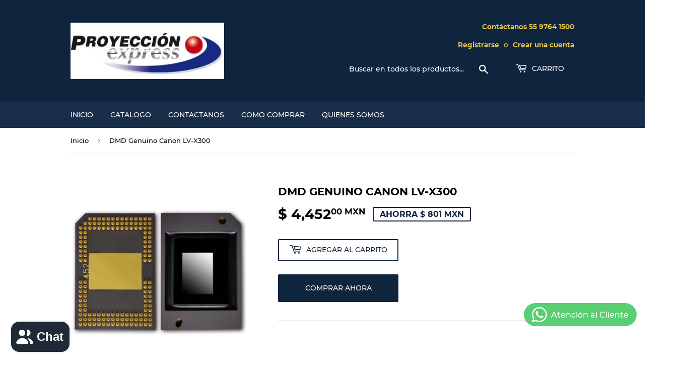

--- FILE ---
content_type: text/html; charset=utf-8
request_url: https://proyeccionexpress.com/products/dmd-genuino-canon-lv-x300
body_size: 19210
content:
<!doctype html>
<html class="no-touch no-js" lang="es">
<head>
  <script>(function(H){H.className=H.className.replace(/\bno-js\b/,'js')})(document.documentElement)</script>
  <!-- Basic page needs ================================================== -->
  <meta charset="utf-8">
  <meta http-equiv="X-UA-Compatible" content="IE=edge,chrome=1">

  

  <!-- Title and description ================================================== -->
  <title>
  DMD Genuino Canon LV-X300 Proyeccion Express Mexico &ndash; ProyeccionExpress
  </title>

  
    <meta name="description" content="Proyeccionexpress.com Distribuidor Numero Uno en Mexico, de lamparas y accesorios para Proyectores: - Chip DMD / DLP Original para Canon LV-X300 GARANTIA">
  

  <!-- Product meta ================================================== -->
  <!-- /snippets/social-meta-tags.liquid -->




<meta property="og:site_name" content="ProyeccionExpress">
<meta property="og:url" content="https://proyeccionexpress.com/products/dmd-genuino-canon-lv-x300">
<meta property="og:title" content="DMD Genuino Canon LV-X300 Proyeccion Express Mexico">
<meta property="og:type" content="product">
<meta property="og:description" content="Proyeccionexpress.com Distribuidor Numero Uno en Mexico, de lamparas y accesorios para Proyectores: - Chip DMD / DLP Original para Canon LV-X300 GARANTIA">

  <meta property="og:price:amount" content="4,452.00">
  <meta property="og:price:currency" content="MXN">

<meta property="og:image" content="http://proyeccionexpress.com/cdn/shop/products/METEK-36568815_1_337478fc-38ee-40ca-9de2-5bfa67bba9d4_1200x1200.jpg?v=1635422929"><meta property="og:image" content="http://proyeccionexpress.com/cdn/shop/products/METEK-36568815_2_7cd0712c-e18e-4118-a57e-1d58cba811f5_1200x1200.jpg?v=1635422929"><meta property="og:image" content="http://proyeccionexpress.com/cdn/shop/products/METEK-36568815_3_1d20dfc6-57bc-4bf3-abc7-151c0c9c901b_1200x1200.jpg?v=1635422929">
<meta property="og:image:secure_url" content="https://proyeccionexpress.com/cdn/shop/products/METEK-36568815_1_337478fc-38ee-40ca-9de2-5bfa67bba9d4_1200x1200.jpg?v=1635422929"><meta property="og:image:secure_url" content="https://proyeccionexpress.com/cdn/shop/products/METEK-36568815_2_7cd0712c-e18e-4118-a57e-1d58cba811f5_1200x1200.jpg?v=1635422929"><meta property="og:image:secure_url" content="https://proyeccionexpress.com/cdn/shop/products/METEK-36568815_3_1d20dfc6-57bc-4bf3-abc7-151c0c9c901b_1200x1200.jpg?v=1635422929">


<meta name="twitter:card" content="summary_large_image">
<meta name="twitter:title" content="DMD Genuino Canon LV-X300 Proyeccion Express Mexico">
<meta name="twitter:description" content="Proyeccionexpress.com Distribuidor Numero Uno en Mexico, de lamparas y accesorios para Proyectores: - Chip DMD / DLP Original para Canon LV-X300 GARANTIA">


  <!-- CSS3 variables ================================================== -->
  <style data-shopify>
  :root {
    --color-body-text: #000000;
    --color-body: #fff;
  }
</style>


  <!-- Helpers ================================================== -->
  <link rel="canonical" href="https://proyeccionexpress.com/products/dmd-genuino-canon-lv-x300">
  <meta name="viewport" content="width=device-width,initial-scale=1">

  <!-- CSS ================================================== -->
  <link href="//proyeccionexpress.com/cdn/shop/t/2/assets/theme.scss.css?v=94218720352925238641749196447" rel="stylesheet" type="text/css" media="all" />

  <script>

    var moneyFormat = '$ {{amount}} MXN';

    var theme = {
      strings:{
        product:{
          unavailable: "No disponible",
          will_be_in_stock_after:"Estará disponible después [date]",
          only_left:"¡Solo 1 restantes!",
          unitPrice: "Precio unitario",
          unitPriceSeparator: "por"
        },
        navigation:{
          more_link: "Más"
        },
        map:{
          addressError: "No se puede encontrar esa dirección",
          addressNoResults: "No results for that address",
          addressQueryLimit: "Se ha excedido el límite de uso de la API de Google . Considere la posibilidad de actualizar a un \u003ca href=\"https:\/\/developers.google.com\/maps\/premium\/usage-limits\"\u003ePlan Premium\u003c\/a\u003e.",
          authError: "Hubo un problema de autenticación con su cuenta de Google Maps API."
        }
      },
      settings:{
        cartType: "modal"
      }
    };</script>

  <!-- Header hook for plugins ================================================== -->
  <script>window.performance && window.performance.mark && window.performance.mark('shopify.content_for_header.start');</script><meta id="shopify-digital-wallet" name="shopify-digital-wallet" content="/54979690732/digital_wallets/dialog">
<meta name="shopify-checkout-api-token" content="8ba4f4aa0b4da1b2a07e730e2cc07b04">
<meta id="in-context-paypal-metadata" data-shop-id="54979690732" data-venmo-supported="false" data-environment="production" data-locale="es_ES" data-paypal-v4="true" data-currency="MXN">
<link rel="alternate" type="application/json+oembed" href="https://proyeccionexpress.com/products/dmd-genuino-canon-lv-x300.oembed">
<script async="async" src="/checkouts/internal/preloads.js?locale=es-MX"></script>
<script id="shopify-features" type="application/json">{"accessToken":"8ba4f4aa0b4da1b2a07e730e2cc07b04","betas":["rich-media-storefront-analytics"],"domain":"proyeccionexpress.com","predictiveSearch":true,"shopId":54979690732,"locale":"es"}</script>
<script>var Shopify = Shopify || {};
Shopify.shop = "proyeccionexpress.myshopify.com";
Shopify.locale = "es";
Shopify.currency = {"active":"MXN","rate":"1.0"};
Shopify.country = "MX";
Shopify.theme = {"name":"Supply","id":120550359276,"schema_name":"Supply","schema_version":"9.5.2","theme_store_id":679,"role":"main"};
Shopify.theme.handle = "null";
Shopify.theme.style = {"id":null,"handle":null};
Shopify.cdnHost = "proyeccionexpress.com/cdn";
Shopify.routes = Shopify.routes || {};
Shopify.routes.root = "/";</script>
<script type="module">!function(o){(o.Shopify=o.Shopify||{}).modules=!0}(window);</script>
<script>!function(o){function n(){var o=[];function n(){o.push(Array.prototype.slice.apply(arguments))}return n.q=o,n}var t=o.Shopify=o.Shopify||{};t.loadFeatures=n(),t.autoloadFeatures=n()}(window);</script>
<script id="shop-js-analytics" type="application/json">{"pageType":"product"}</script>
<script defer="defer" async type="module" src="//proyeccionexpress.com/cdn/shopifycloud/shop-js/modules/v2/client.init-shop-cart-sync_CvZOh8Af.es.esm.js"></script>
<script defer="defer" async type="module" src="//proyeccionexpress.com/cdn/shopifycloud/shop-js/modules/v2/chunk.common_3Rxs6Qxh.esm.js"></script>
<script type="module">
  await import("//proyeccionexpress.com/cdn/shopifycloud/shop-js/modules/v2/client.init-shop-cart-sync_CvZOh8Af.es.esm.js");
await import("//proyeccionexpress.com/cdn/shopifycloud/shop-js/modules/v2/chunk.common_3Rxs6Qxh.esm.js");

  window.Shopify.SignInWithShop?.initShopCartSync?.({"fedCMEnabled":true,"windoidEnabled":true});

</script>
<script id="__st">var __st={"a":54979690732,"offset":-21600,"reqid":"bb9d9f88-4f16-4800-842e-09adf17b56e0-1768733869","pageurl":"proyeccionexpress.com\/products\/dmd-genuino-canon-lv-x300","u":"89c44571a159","p":"product","rtyp":"product","rid":7187718406380};</script>
<script>window.ShopifyPaypalV4VisibilityTracking = true;</script>
<script id="captcha-bootstrap">!function(){'use strict';const t='contact',e='account',n='new_comment',o=[[t,t],['blogs',n],['comments',n],[t,'customer']],c=[[e,'customer_login'],[e,'guest_login'],[e,'recover_customer_password'],[e,'create_customer']],r=t=>t.map((([t,e])=>`form[action*='/${t}']:not([data-nocaptcha='true']) input[name='form_type'][value='${e}']`)).join(','),a=t=>()=>t?[...document.querySelectorAll(t)].map((t=>t.form)):[];function s(){const t=[...o],e=r(t);return a(e)}const i='password',u='form_key',d=['recaptcha-v3-token','g-recaptcha-response','h-captcha-response',i],f=()=>{try{return window.sessionStorage}catch{return}},m='__shopify_v',_=t=>t.elements[u];function p(t,e,n=!1){try{const o=window.sessionStorage,c=JSON.parse(o.getItem(e)),{data:r}=function(t){const{data:e,action:n}=t;return t[m]||n?{data:e,action:n}:{data:t,action:n}}(c);for(const[e,n]of Object.entries(r))t.elements[e]&&(t.elements[e].value=n);n&&o.removeItem(e)}catch(o){console.error('form repopulation failed',{error:o})}}const l='form_type',E='cptcha';function T(t){t.dataset[E]=!0}const w=window,h=w.document,L='Shopify',v='ce_forms',y='captcha';let A=!1;((t,e)=>{const n=(g='f06e6c50-85a8-45c8-87d0-21a2b65856fe',I='https://cdn.shopify.com/shopifycloud/storefront-forms-hcaptcha/ce_storefront_forms_captcha_hcaptcha.v1.5.2.iife.js',D={infoText:'Protegido por hCaptcha',privacyText:'Privacidad',termsText:'Términos'},(t,e,n)=>{const o=w[L][v],c=o.bindForm;if(c)return c(t,g,e,D).then(n);var r;o.q.push([[t,g,e,D],n]),r=I,A||(h.body.append(Object.assign(h.createElement('script'),{id:'captcha-provider',async:!0,src:r})),A=!0)});var g,I,D;w[L]=w[L]||{},w[L][v]=w[L][v]||{},w[L][v].q=[],w[L][y]=w[L][y]||{},w[L][y].protect=function(t,e){n(t,void 0,e),T(t)},Object.freeze(w[L][y]),function(t,e,n,w,h,L){const[v,y,A,g]=function(t,e,n){const i=e?o:[],u=t?c:[],d=[...i,...u],f=r(d),m=r(i),_=r(d.filter((([t,e])=>n.includes(e))));return[a(f),a(m),a(_),s()]}(w,h,L),I=t=>{const e=t.target;return e instanceof HTMLFormElement?e:e&&e.form},D=t=>v().includes(t);t.addEventListener('submit',(t=>{const e=I(t);if(!e)return;const n=D(e)&&!e.dataset.hcaptchaBound&&!e.dataset.recaptchaBound,o=_(e),c=g().includes(e)&&(!o||!o.value);(n||c)&&t.preventDefault(),c&&!n&&(function(t){try{if(!f())return;!function(t){const e=f();if(!e)return;const n=_(t);if(!n)return;const o=n.value;o&&e.removeItem(o)}(t);const e=Array.from(Array(32),(()=>Math.random().toString(36)[2])).join('');!function(t,e){_(t)||t.append(Object.assign(document.createElement('input'),{type:'hidden',name:u})),t.elements[u].value=e}(t,e),function(t,e){const n=f();if(!n)return;const o=[...t.querySelectorAll(`input[type='${i}']`)].map((({name:t})=>t)),c=[...d,...o],r={};for(const[a,s]of new FormData(t).entries())c.includes(a)||(r[a]=s);n.setItem(e,JSON.stringify({[m]:1,action:t.action,data:r}))}(t,e)}catch(e){console.error('failed to persist form',e)}}(e),e.submit())}));const S=(t,e)=>{t&&!t.dataset[E]&&(n(t,e.some((e=>e===t))),T(t))};for(const o of['focusin','change'])t.addEventListener(o,(t=>{const e=I(t);D(e)&&S(e,y())}));const B=e.get('form_key'),M=e.get(l),P=B&&M;t.addEventListener('DOMContentLoaded',(()=>{const t=y();if(P)for(const e of t)e.elements[l].value===M&&p(e,B);[...new Set([...A(),...v().filter((t=>'true'===t.dataset.shopifyCaptcha))])].forEach((e=>S(e,t)))}))}(h,new URLSearchParams(w.location.search),n,t,e,['guest_login'])})(!0,!0)}();</script>
<script integrity="sha256-4kQ18oKyAcykRKYeNunJcIwy7WH5gtpwJnB7kiuLZ1E=" data-source-attribution="shopify.loadfeatures" defer="defer" src="//proyeccionexpress.com/cdn/shopifycloud/storefront/assets/storefront/load_feature-a0a9edcb.js" crossorigin="anonymous"></script>
<script data-source-attribution="shopify.dynamic_checkout.dynamic.init">var Shopify=Shopify||{};Shopify.PaymentButton=Shopify.PaymentButton||{isStorefrontPortableWallets:!0,init:function(){window.Shopify.PaymentButton.init=function(){};var t=document.createElement("script");t.src="https://proyeccionexpress.com/cdn/shopifycloud/portable-wallets/latest/portable-wallets.es.js",t.type="module",document.head.appendChild(t)}};
</script>
<script data-source-attribution="shopify.dynamic_checkout.buyer_consent">
  function portableWalletsHideBuyerConsent(e){var t=document.getElementById("shopify-buyer-consent"),n=document.getElementById("shopify-subscription-policy-button");t&&n&&(t.classList.add("hidden"),t.setAttribute("aria-hidden","true"),n.removeEventListener("click",e))}function portableWalletsShowBuyerConsent(e){var t=document.getElementById("shopify-buyer-consent"),n=document.getElementById("shopify-subscription-policy-button");t&&n&&(t.classList.remove("hidden"),t.removeAttribute("aria-hidden"),n.addEventListener("click",e))}window.Shopify?.PaymentButton&&(window.Shopify.PaymentButton.hideBuyerConsent=portableWalletsHideBuyerConsent,window.Shopify.PaymentButton.showBuyerConsent=portableWalletsShowBuyerConsent);
</script>
<script>
  function portableWalletsCleanup(e){e&&e.src&&console.error("Failed to load portable wallets script "+e.src);var t=document.querySelectorAll("shopify-accelerated-checkout .shopify-payment-button__skeleton, shopify-accelerated-checkout-cart .wallet-cart-button__skeleton"),e=document.getElementById("shopify-buyer-consent");for(let e=0;e<t.length;e++)t[e].remove();e&&e.remove()}function portableWalletsNotLoadedAsModule(e){e instanceof ErrorEvent&&"string"==typeof e.message&&e.message.includes("import.meta")&&"string"==typeof e.filename&&e.filename.includes("portable-wallets")&&(window.removeEventListener("error",portableWalletsNotLoadedAsModule),window.Shopify.PaymentButton.failedToLoad=e,"loading"===document.readyState?document.addEventListener("DOMContentLoaded",window.Shopify.PaymentButton.init):window.Shopify.PaymentButton.init())}window.addEventListener("error",portableWalletsNotLoadedAsModule);
</script>

<script type="module" src="https://proyeccionexpress.com/cdn/shopifycloud/portable-wallets/latest/portable-wallets.es.js" onError="portableWalletsCleanup(this)" crossorigin="anonymous"></script>
<script nomodule>
  document.addEventListener("DOMContentLoaded", portableWalletsCleanup);
</script>

<link id="shopify-accelerated-checkout-styles" rel="stylesheet" media="screen" href="https://proyeccionexpress.com/cdn/shopifycloud/portable-wallets/latest/accelerated-checkout-backwards-compat.css" crossorigin="anonymous">
<style id="shopify-accelerated-checkout-cart">
        #shopify-buyer-consent {
  margin-top: 1em;
  display: inline-block;
  width: 100%;
}

#shopify-buyer-consent.hidden {
  display: none;
}

#shopify-subscription-policy-button {
  background: none;
  border: none;
  padding: 0;
  text-decoration: underline;
  font-size: inherit;
  cursor: pointer;
}

#shopify-subscription-policy-button::before {
  box-shadow: none;
}

      </style>

<script>window.performance && window.performance.mark && window.performance.mark('shopify.content_for_header.end');</script>

  
  

  <script src="//proyeccionexpress.com/cdn/shop/t/2/assets/jquery-2.2.3.min.js?v=58211863146907186831632623712" type="text/javascript"></script>

  <script src="//proyeccionexpress.com/cdn/shop/t/2/assets/lazysizes.min.js?v=8147953233334221341632623713" async="async"></script>
  <script src="//proyeccionexpress.com/cdn/shop/t/2/assets/vendor.js?v=106177282645720727331632623714" defer="defer"></script>
  <script src="//proyeccionexpress.com/cdn/shop/t/2/assets/theme.js?v=167649953616875060421632623730" defer="defer"></script>


<!-- BEGIN app block: shopify://apps/whatsapp-button/blocks/app-embed-block/96d80a63-e860-4262-a001-8b82ac4d00e6 --><script>
    (function() {
        function asyncLoad() {
            var url = 'https://whatsapp-button.eazeapps.io/api/buttonInstallation/scriptTag?shopId=30031&v=1758649257';
            var s = document.createElement('script');
            s.type = 'text/javascript';
            s.async = true;
            s.src = url;
            var x = document.getElementsByTagName('script')[0];
            x.parentNode.insertBefore(s, x);
        };
        if(window.attachEvent) {
            window.attachEvent('onload', asyncLoad);
        } else {
            window.addEventListener('load', asyncLoad, false);
        }
    })();
</script>

<!-- END app block --><script src="https://cdn.shopify.com/extensions/7bc9bb47-adfa-4267-963e-cadee5096caf/inbox-1252/assets/inbox-chat-loader.js" type="text/javascript" defer="defer"></script>
<link href="https://monorail-edge.shopifysvc.com" rel="dns-prefetch">
<script>(function(){if ("sendBeacon" in navigator && "performance" in window) {try {var session_token_from_headers = performance.getEntriesByType('navigation')[0].serverTiming.find(x => x.name == '_s').description;} catch {var session_token_from_headers = undefined;}var session_cookie_matches = document.cookie.match(/_shopify_s=([^;]*)/);var session_token_from_cookie = session_cookie_matches && session_cookie_matches.length === 2 ? session_cookie_matches[1] : "";var session_token = session_token_from_headers || session_token_from_cookie || "";function handle_abandonment_event(e) {var entries = performance.getEntries().filter(function(entry) {return /monorail-edge.shopifysvc.com/.test(entry.name);});if (!window.abandonment_tracked && entries.length === 0) {window.abandonment_tracked = true;var currentMs = Date.now();var navigation_start = performance.timing.navigationStart;var payload = {shop_id: 54979690732,url: window.location.href,navigation_start,duration: currentMs - navigation_start,session_token,page_type: "product"};window.navigator.sendBeacon("https://monorail-edge.shopifysvc.com/v1/produce", JSON.stringify({schema_id: "online_store_buyer_site_abandonment/1.1",payload: payload,metadata: {event_created_at_ms: currentMs,event_sent_at_ms: currentMs}}));}}window.addEventListener('pagehide', handle_abandonment_event);}}());</script>
<script id="web-pixels-manager-setup">(function e(e,d,r,n,o){if(void 0===o&&(o={}),!Boolean(null===(a=null===(i=window.Shopify)||void 0===i?void 0:i.analytics)||void 0===a?void 0:a.replayQueue)){var i,a;window.Shopify=window.Shopify||{};var t=window.Shopify;t.analytics=t.analytics||{};var s=t.analytics;s.replayQueue=[],s.publish=function(e,d,r){return s.replayQueue.push([e,d,r]),!0};try{self.performance.mark("wpm:start")}catch(e){}var l=function(){var e={modern:/Edge?\/(1{2}[4-9]|1[2-9]\d|[2-9]\d{2}|\d{4,})\.\d+(\.\d+|)|Firefox\/(1{2}[4-9]|1[2-9]\d|[2-9]\d{2}|\d{4,})\.\d+(\.\d+|)|Chrom(ium|e)\/(9{2}|\d{3,})\.\d+(\.\d+|)|(Maci|X1{2}).+ Version\/(15\.\d+|(1[6-9]|[2-9]\d|\d{3,})\.\d+)([,.]\d+|)( \(\w+\)|)( Mobile\/\w+|) Safari\/|Chrome.+OPR\/(9{2}|\d{3,})\.\d+\.\d+|(CPU[ +]OS|iPhone[ +]OS|CPU[ +]iPhone|CPU IPhone OS|CPU iPad OS)[ +]+(15[._]\d+|(1[6-9]|[2-9]\d|\d{3,})[._]\d+)([._]\d+|)|Android:?[ /-](13[3-9]|1[4-9]\d|[2-9]\d{2}|\d{4,})(\.\d+|)(\.\d+|)|Android.+Firefox\/(13[5-9]|1[4-9]\d|[2-9]\d{2}|\d{4,})\.\d+(\.\d+|)|Android.+Chrom(ium|e)\/(13[3-9]|1[4-9]\d|[2-9]\d{2}|\d{4,})\.\d+(\.\d+|)|SamsungBrowser\/([2-9]\d|\d{3,})\.\d+/,legacy:/Edge?\/(1[6-9]|[2-9]\d|\d{3,})\.\d+(\.\d+|)|Firefox\/(5[4-9]|[6-9]\d|\d{3,})\.\d+(\.\d+|)|Chrom(ium|e)\/(5[1-9]|[6-9]\d|\d{3,})\.\d+(\.\d+|)([\d.]+$|.*Safari\/(?![\d.]+ Edge\/[\d.]+$))|(Maci|X1{2}).+ Version\/(10\.\d+|(1[1-9]|[2-9]\d|\d{3,})\.\d+)([,.]\d+|)( \(\w+\)|)( Mobile\/\w+|) Safari\/|Chrome.+OPR\/(3[89]|[4-9]\d|\d{3,})\.\d+\.\d+|(CPU[ +]OS|iPhone[ +]OS|CPU[ +]iPhone|CPU IPhone OS|CPU iPad OS)[ +]+(10[._]\d+|(1[1-9]|[2-9]\d|\d{3,})[._]\d+)([._]\d+|)|Android:?[ /-](13[3-9]|1[4-9]\d|[2-9]\d{2}|\d{4,})(\.\d+|)(\.\d+|)|Mobile Safari.+OPR\/([89]\d|\d{3,})\.\d+\.\d+|Android.+Firefox\/(13[5-9]|1[4-9]\d|[2-9]\d{2}|\d{4,})\.\d+(\.\d+|)|Android.+Chrom(ium|e)\/(13[3-9]|1[4-9]\d|[2-9]\d{2}|\d{4,})\.\d+(\.\d+|)|Android.+(UC? ?Browser|UCWEB|U3)[ /]?(15\.([5-9]|\d{2,})|(1[6-9]|[2-9]\d|\d{3,})\.\d+)\.\d+|SamsungBrowser\/(5\.\d+|([6-9]|\d{2,})\.\d+)|Android.+MQ{2}Browser\/(14(\.(9|\d{2,})|)|(1[5-9]|[2-9]\d|\d{3,})(\.\d+|))(\.\d+|)|K[Aa][Ii]OS\/(3\.\d+|([4-9]|\d{2,})\.\d+)(\.\d+|)/},d=e.modern,r=e.legacy,n=navigator.userAgent;return n.match(d)?"modern":n.match(r)?"legacy":"unknown"}(),u="modern"===l?"modern":"legacy",c=(null!=n?n:{modern:"",legacy:""})[u],f=function(e){return[e.baseUrl,"/wpm","/b",e.hashVersion,"modern"===e.buildTarget?"m":"l",".js"].join("")}({baseUrl:d,hashVersion:r,buildTarget:u}),m=function(e){var d=e.version,r=e.bundleTarget,n=e.surface,o=e.pageUrl,i=e.monorailEndpoint;return{emit:function(e){var a=e.status,t=e.errorMsg,s=(new Date).getTime(),l=JSON.stringify({metadata:{event_sent_at_ms:s},events:[{schema_id:"web_pixels_manager_load/3.1",payload:{version:d,bundle_target:r,page_url:o,status:a,surface:n,error_msg:t},metadata:{event_created_at_ms:s}}]});if(!i)return console&&console.warn&&console.warn("[Web Pixels Manager] No Monorail endpoint provided, skipping logging."),!1;try{return self.navigator.sendBeacon.bind(self.navigator)(i,l)}catch(e){}var u=new XMLHttpRequest;try{return u.open("POST",i,!0),u.setRequestHeader("Content-Type","text/plain"),u.send(l),!0}catch(e){return console&&console.warn&&console.warn("[Web Pixels Manager] Got an unhandled error while logging to Monorail."),!1}}}}({version:r,bundleTarget:l,surface:e.surface,pageUrl:self.location.href,monorailEndpoint:e.monorailEndpoint});try{o.browserTarget=l,function(e){var d=e.src,r=e.async,n=void 0===r||r,o=e.onload,i=e.onerror,a=e.sri,t=e.scriptDataAttributes,s=void 0===t?{}:t,l=document.createElement("script"),u=document.querySelector("head"),c=document.querySelector("body");if(l.async=n,l.src=d,a&&(l.integrity=a,l.crossOrigin="anonymous"),s)for(var f in s)if(Object.prototype.hasOwnProperty.call(s,f))try{l.dataset[f]=s[f]}catch(e){}if(o&&l.addEventListener("load",o),i&&l.addEventListener("error",i),u)u.appendChild(l);else{if(!c)throw new Error("Did not find a head or body element to append the script");c.appendChild(l)}}({src:f,async:!0,onload:function(){if(!function(){var e,d;return Boolean(null===(d=null===(e=window.Shopify)||void 0===e?void 0:e.analytics)||void 0===d?void 0:d.initialized)}()){var d=window.webPixelsManager.init(e)||void 0;if(d){var r=window.Shopify.analytics;r.replayQueue.forEach((function(e){var r=e[0],n=e[1],o=e[2];d.publishCustomEvent(r,n,o)})),r.replayQueue=[],r.publish=d.publishCustomEvent,r.visitor=d.visitor,r.initialized=!0}}},onerror:function(){return m.emit({status:"failed",errorMsg:"".concat(f," has failed to load")})},sri:function(e){var d=/^sha384-[A-Za-z0-9+/=]+$/;return"string"==typeof e&&d.test(e)}(c)?c:"",scriptDataAttributes:o}),m.emit({status:"loading"})}catch(e){m.emit({status:"failed",errorMsg:(null==e?void 0:e.message)||"Unknown error"})}}})({shopId: 54979690732,storefrontBaseUrl: "https://proyeccionexpress.com",extensionsBaseUrl: "https://extensions.shopifycdn.com/cdn/shopifycloud/web-pixels-manager",monorailEndpoint: "https://monorail-edge.shopifysvc.com/unstable/produce_batch",surface: "storefront-renderer",enabledBetaFlags: ["2dca8a86"],webPixelsConfigList: [{"id":"87589100","eventPayloadVersion":"v1","runtimeContext":"LAX","scriptVersion":"1","type":"CUSTOM","privacyPurposes":["ANALYTICS"],"name":"Google Analytics tag (migrated)"},{"id":"shopify-app-pixel","configuration":"{}","eventPayloadVersion":"v1","runtimeContext":"STRICT","scriptVersion":"0450","apiClientId":"shopify-pixel","type":"APP","privacyPurposes":["ANALYTICS","MARKETING"]},{"id":"shopify-custom-pixel","eventPayloadVersion":"v1","runtimeContext":"LAX","scriptVersion":"0450","apiClientId":"shopify-pixel","type":"CUSTOM","privacyPurposes":["ANALYTICS","MARKETING"]}],isMerchantRequest: false,initData: {"shop":{"name":"ProyeccionExpress","paymentSettings":{"currencyCode":"MXN"},"myshopifyDomain":"proyeccionexpress.myshopify.com","countryCode":"MX","storefrontUrl":"https:\/\/proyeccionexpress.com"},"customer":null,"cart":null,"checkout":null,"productVariants":[{"price":{"amount":4452.0,"currencyCode":"MXN"},"product":{"title":"DMD Genuino Canon LV-X300","vendor":"Canon","id":"7187718406380","untranslatedTitle":"DMD Genuino Canon LV-X300","url":"\/products\/dmd-genuino-canon-lv-x300","type":"DMD DLP Chips"},"id":"41954881863916","image":{"src":"\/\/proyeccionexpress.com\/cdn\/shop\/products\/METEK-36568815_1_337478fc-38ee-40ca-9de2-5bfa67bba9d4.jpg?v=1635422929"},"sku":"METEK-36568815","title":"Default Title","untranslatedTitle":"Default Title"}],"purchasingCompany":null},},"https://proyeccionexpress.com/cdn","fcfee988w5aeb613cpc8e4bc33m6693e112",{"modern":"","legacy":""},{"shopId":"54979690732","storefrontBaseUrl":"https:\/\/proyeccionexpress.com","extensionBaseUrl":"https:\/\/extensions.shopifycdn.com\/cdn\/shopifycloud\/web-pixels-manager","surface":"storefront-renderer","enabledBetaFlags":"[\"2dca8a86\"]","isMerchantRequest":"false","hashVersion":"fcfee988w5aeb613cpc8e4bc33m6693e112","publish":"custom","events":"[[\"page_viewed\",{}],[\"product_viewed\",{\"productVariant\":{\"price\":{\"amount\":4452.0,\"currencyCode\":\"MXN\"},\"product\":{\"title\":\"DMD Genuino Canon LV-X300\",\"vendor\":\"Canon\",\"id\":\"7187718406380\",\"untranslatedTitle\":\"DMD Genuino Canon LV-X300\",\"url\":\"\/products\/dmd-genuino-canon-lv-x300\",\"type\":\"DMD DLP Chips\"},\"id\":\"41954881863916\",\"image\":{\"src\":\"\/\/proyeccionexpress.com\/cdn\/shop\/products\/METEK-36568815_1_337478fc-38ee-40ca-9de2-5bfa67bba9d4.jpg?v=1635422929\"},\"sku\":\"METEK-36568815\",\"title\":\"Default Title\",\"untranslatedTitle\":\"Default Title\"}}]]"});</script><script>
  window.ShopifyAnalytics = window.ShopifyAnalytics || {};
  window.ShopifyAnalytics.meta = window.ShopifyAnalytics.meta || {};
  window.ShopifyAnalytics.meta.currency = 'MXN';
  var meta = {"product":{"id":7187718406380,"gid":"gid:\/\/shopify\/Product\/7187718406380","vendor":"Canon","type":"DMD DLP Chips","handle":"dmd-genuino-canon-lv-x300","variants":[{"id":41954881863916,"price":445200,"name":"DMD Genuino Canon LV-X300","public_title":null,"sku":"METEK-36568815"}],"remote":false},"page":{"pageType":"product","resourceType":"product","resourceId":7187718406380,"requestId":"bb9d9f88-4f16-4800-842e-09adf17b56e0-1768733869"}};
  for (var attr in meta) {
    window.ShopifyAnalytics.meta[attr] = meta[attr];
  }
</script>
<script class="analytics">
  (function () {
    var customDocumentWrite = function(content) {
      var jquery = null;

      if (window.jQuery) {
        jquery = window.jQuery;
      } else if (window.Checkout && window.Checkout.$) {
        jquery = window.Checkout.$;
      }

      if (jquery) {
        jquery('body').append(content);
      }
    };

    var hasLoggedConversion = function(token) {
      if (token) {
        return document.cookie.indexOf('loggedConversion=' + token) !== -1;
      }
      return false;
    }

    var setCookieIfConversion = function(token) {
      if (token) {
        var twoMonthsFromNow = new Date(Date.now());
        twoMonthsFromNow.setMonth(twoMonthsFromNow.getMonth() + 2);

        document.cookie = 'loggedConversion=' + token + '; expires=' + twoMonthsFromNow;
      }
    }

    var trekkie = window.ShopifyAnalytics.lib = window.trekkie = window.trekkie || [];
    if (trekkie.integrations) {
      return;
    }
    trekkie.methods = [
      'identify',
      'page',
      'ready',
      'track',
      'trackForm',
      'trackLink'
    ];
    trekkie.factory = function(method) {
      return function() {
        var args = Array.prototype.slice.call(arguments);
        args.unshift(method);
        trekkie.push(args);
        return trekkie;
      };
    };
    for (var i = 0; i < trekkie.methods.length; i++) {
      var key = trekkie.methods[i];
      trekkie[key] = trekkie.factory(key);
    }
    trekkie.load = function(config) {
      trekkie.config = config || {};
      trekkie.config.initialDocumentCookie = document.cookie;
      var first = document.getElementsByTagName('script')[0];
      var script = document.createElement('script');
      script.type = 'text/javascript';
      script.onerror = function(e) {
        var scriptFallback = document.createElement('script');
        scriptFallback.type = 'text/javascript';
        scriptFallback.onerror = function(error) {
                var Monorail = {
      produce: function produce(monorailDomain, schemaId, payload) {
        var currentMs = new Date().getTime();
        var event = {
          schema_id: schemaId,
          payload: payload,
          metadata: {
            event_created_at_ms: currentMs,
            event_sent_at_ms: currentMs
          }
        };
        return Monorail.sendRequest("https://" + monorailDomain + "/v1/produce", JSON.stringify(event));
      },
      sendRequest: function sendRequest(endpointUrl, payload) {
        // Try the sendBeacon API
        if (window && window.navigator && typeof window.navigator.sendBeacon === 'function' && typeof window.Blob === 'function' && !Monorail.isIos12()) {
          var blobData = new window.Blob([payload], {
            type: 'text/plain'
          });

          if (window.navigator.sendBeacon(endpointUrl, blobData)) {
            return true;
          } // sendBeacon was not successful

        } // XHR beacon

        var xhr = new XMLHttpRequest();

        try {
          xhr.open('POST', endpointUrl);
          xhr.setRequestHeader('Content-Type', 'text/plain');
          xhr.send(payload);
        } catch (e) {
          console.log(e);
        }

        return false;
      },
      isIos12: function isIos12() {
        return window.navigator.userAgent.lastIndexOf('iPhone; CPU iPhone OS 12_') !== -1 || window.navigator.userAgent.lastIndexOf('iPad; CPU OS 12_') !== -1;
      }
    };
    Monorail.produce('monorail-edge.shopifysvc.com',
      'trekkie_storefront_load_errors/1.1',
      {shop_id: 54979690732,
      theme_id: 120550359276,
      app_name: "storefront",
      context_url: window.location.href,
      source_url: "//proyeccionexpress.com/cdn/s/trekkie.storefront.cd680fe47e6c39ca5d5df5f0a32d569bc48c0f27.min.js"});

        };
        scriptFallback.async = true;
        scriptFallback.src = '//proyeccionexpress.com/cdn/s/trekkie.storefront.cd680fe47e6c39ca5d5df5f0a32d569bc48c0f27.min.js';
        first.parentNode.insertBefore(scriptFallback, first);
      };
      script.async = true;
      script.src = '//proyeccionexpress.com/cdn/s/trekkie.storefront.cd680fe47e6c39ca5d5df5f0a32d569bc48c0f27.min.js';
      first.parentNode.insertBefore(script, first);
    };
    trekkie.load(
      {"Trekkie":{"appName":"storefront","development":false,"defaultAttributes":{"shopId":54979690732,"isMerchantRequest":null,"themeId":120550359276,"themeCityHash":"3015370291128755281","contentLanguage":"es","currency":"MXN","eventMetadataId":"8162638c-48b0-4d3e-ab49-46402dc9838f"},"isServerSideCookieWritingEnabled":true,"monorailRegion":"shop_domain","enabledBetaFlags":["65f19447"]},"Session Attribution":{},"S2S":{"facebookCapiEnabled":false,"source":"trekkie-storefront-renderer","apiClientId":580111}}
    );

    var loaded = false;
    trekkie.ready(function() {
      if (loaded) return;
      loaded = true;

      window.ShopifyAnalytics.lib = window.trekkie;

      var originalDocumentWrite = document.write;
      document.write = customDocumentWrite;
      try { window.ShopifyAnalytics.merchantGoogleAnalytics.call(this); } catch(error) {};
      document.write = originalDocumentWrite;

      window.ShopifyAnalytics.lib.page(null,{"pageType":"product","resourceType":"product","resourceId":7187718406380,"requestId":"bb9d9f88-4f16-4800-842e-09adf17b56e0-1768733869","shopifyEmitted":true});

      var match = window.location.pathname.match(/checkouts\/(.+)\/(thank_you|post_purchase)/)
      var token = match? match[1]: undefined;
      if (!hasLoggedConversion(token)) {
        setCookieIfConversion(token);
        window.ShopifyAnalytics.lib.track("Viewed Product",{"currency":"MXN","variantId":41954881863916,"productId":7187718406380,"productGid":"gid:\/\/shopify\/Product\/7187718406380","name":"DMD Genuino Canon LV-X300","price":"4452.00","sku":"METEK-36568815","brand":"Canon","variant":null,"category":"DMD DLP Chips","nonInteraction":true,"remote":false},undefined,undefined,{"shopifyEmitted":true});
      window.ShopifyAnalytics.lib.track("monorail:\/\/trekkie_storefront_viewed_product\/1.1",{"currency":"MXN","variantId":41954881863916,"productId":7187718406380,"productGid":"gid:\/\/shopify\/Product\/7187718406380","name":"DMD Genuino Canon LV-X300","price":"4452.00","sku":"METEK-36568815","brand":"Canon","variant":null,"category":"DMD DLP Chips","nonInteraction":true,"remote":false,"referer":"https:\/\/proyeccionexpress.com\/products\/dmd-genuino-canon-lv-x300"});
      }
    });


        var eventsListenerScript = document.createElement('script');
        eventsListenerScript.async = true;
        eventsListenerScript.src = "//proyeccionexpress.com/cdn/shopifycloud/storefront/assets/shop_events_listener-3da45d37.js";
        document.getElementsByTagName('head')[0].appendChild(eventsListenerScript);

})();</script>
  <script>
  if (!window.ga || (window.ga && typeof window.ga !== 'function')) {
    window.ga = function ga() {
      (window.ga.q = window.ga.q || []).push(arguments);
      if (window.Shopify && window.Shopify.analytics && typeof window.Shopify.analytics.publish === 'function') {
        window.Shopify.analytics.publish("ga_stub_called", {}, {sendTo: "google_osp_migration"});
      }
      console.error("Shopify's Google Analytics stub called with:", Array.from(arguments), "\nSee https://help.shopify.com/manual/promoting-marketing/pixels/pixel-migration#google for more information.");
    };
    if (window.Shopify && window.Shopify.analytics && typeof window.Shopify.analytics.publish === 'function') {
      window.Shopify.analytics.publish("ga_stub_initialized", {}, {sendTo: "google_osp_migration"});
    }
  }
</script>
<script
  defer
  src="https://proyeccionexpress.com/cdn/shopifycloud/perf-kit/shopify-perf-kit-3.0.4.min.js"
  data-application="storefront-renderer"
  data-shop-id="54979690732"
  data-render-region="gcp-us-central1"
  data-page-type="product"
  data-theme-instance-id="120550359276"
  data-theme-name="Supply"
  data-theme-version="9.5.2"
  data-monorail-region="shop_domain"
  data-resource-timing-sampling-rate="10"
  data-shs="true"
  data-shs-beacon="true"
  data-shs-export-with-fetch="true"
  data-shs-logs-sample-rate="1"
  data-shs-beacon-endpoint="https://proyeccionexpress.com/api/collect"
></script>
</head>

<body id="dmd-genuino-canon-lv-x300-proyeccion-express-mexico" class="template-product">

  <div id="shopify-section-header" class="shopify-section header-section"><header class="site-header" role="banner" data-section-id="header" data-section-type="header-section">
  <div class="wrapper">

    <div class="grid--full">
      <div class="grid-item large--one-half">
        
          <div class="h1 header-logo" itemscope itemtype="http://schema.org/Organization">
        
          
          

          <a href="/" itemprop="url">
            <div class="lazyload__image-wrapper no-js header-logo__image" style="max-width:305px;">
              <div style="padding-top:36.64596273291926%;">
                <img class="lazyload js"
                  data-src="//proyeccionexpress.com/cdn/shop/files/proyeccionexpress_thin_{width}x.jpg?v=1632624063"
                  data-widths="[180, 360, 540, 720, 900, 1080, 1296, 1512, 1728, 2048]"
                  data-aspectratio="2.7288135593220337"
                  data-sizes="auto"
                  alt="ProyeccionExpress"
                  style="width:305px;">
              </div>
            </div>
            <noscript>
              
              <img src="//proyeccionexpress.com/cdn/shop/files/proyeccionexpress_thin_305x.jpg?v=1632624063"
                srcset="//proyeccionexpress.com/cdn/shop/files/proyeccionexpress_thin_305x.jpg?v=1632624063 1x, //proyeccionexpress.com/cdn/shop/files/proyeccionexpress_thin_305x@2x.jpg?v=1632624063 2x"
                alt="ProyeccionExpress"
                itemprop="logo"
                style="max-width:305px;">
            </noscript>
          </a>
          
        
          </div>
        
      </div>

      <div class="grid-item large--one-half text-center large--text-right">
        
          <div class="site-header--text-links">
            
              
                <a href="/pages/contact_us">
              

                <p>Contáctanos  55 9764 1500</p>

              
                </a>
              
            

            
              <span class="site-header--meta-links medium-down--hide">
                
                  <a href="/account/login" id="customer_login_link">Registrarse</a>
                  <span class="site-header--spacer">o</span>
                  <a href="/account/register" id="customer_register_link">Crear una cuenta</a>
                
              </span>
            
          </div>

          <br class="medium-down--hide">
        

        <form action="/search" method="get" class="search-bar" role="search">
  <input type="hidden" name="type" value="product">

  <input type="search" name="q" value="" placeholder="Buscar en todos los productos..." aria-label="Buscar en todos los productos...">
  <button type="submit" class="search-bar--submit icon-fallback-text">
    <span class="icon icon-search" aria-hidden="true"></span>
    <span class="fallback-text">Buscar</span>
  </button>
</form>


        <a href="/cart" class="header-cart-btn cart-toggle">
          <span class="icon icon-cart"></span>
          Carrito <span class="cart-count cart-badge--desktop hidden-count">0</span>
        </a>
      </div>
    </div>

  </div>
</header>

<div id="mobileNavBar">
  <div class="display-table-cell">
    <button class="menu-toggle mobileNavBar-link" aria-controls="navBar" aria-expanded="false"><span class="icon icon-hamburger" aria-hidden="true"></span>Más</button>
  </div>
  <div class="display-table-cell">
    <a href="/cart" class="cart-toggle mobileNavBar-link">
      <span class="icon icon-cart"></span>
      Carrito <span class="cart-count hidden-count">0</span>
    </a>
  </div>
</div>

<nav class="nav-bar" id="navBar" role="navigation">
  <div class="wrapper">
    <form action="/search" method="get" class="search-bar" role="search">
  <input type="hidden" name="type" value="product">

  <input type="search" name="q" value="" placeholder="Buscar en todos los productos..." aria-label="Buscar en todos los productos...">
  <button type="submit" class="search-bar--submit icon-fallback-text">
    <span class="icon icon-search" aria-hidden="true"></span>
    <span class="fallback-text">Buscar</span>
  </button>
</form>

    <ul class="mobile-nav" id="MobileNav">
  
  
    
      <li>
        <a
          href="/"
          class="mobile-nav--link"
          data-meganav-type="child"
          >
            INICIO
        </a>
      </li>
    
  
    
      <li>
        <a
          href="/collections"
          class="mobile-nav--link"
          data-meganav-type="child"
          >
            CATALOGO
        </a>
      </li>
    
  
    
      <li>
        <a
          href="/pages/contact_us"
          class="mobile-nav--link"
          data-meganav-type="child"
          >
            CONTACTANOS
        </a>
      </li>
    
  
    
      <li>
        <a
          href="/pages/how_to_buy"
          class="mobile-nav--link"
          data-meganav-type="child"
          >
            COMO COMPRAR
        </a>
      </li>
    
  
    
      <li>
        <a
          href="/pages/about_us"
          class="mobile-nav--link"
          data-meganav-type="child"
          >
            QUIENES SOMOS
        </a>
      </li>
    
  

  
    
      <li class="customer-navlink large--hide"><a href="/account/login" id="customer_login_link">Registrarse</a></li>
      <li class="customer-navlink large--hide"><a href="/account/register" id="customer_register_link">Crear una cuenta</a></li>
    
  
</ul>

    <ul class="site-nav" id="AccessibleNav">
  
  
    
      <li>
        <a
          href="/"
          class="site-nav--link"
          data-meganav-type="child"
          >
            INICIO
        </a>
      </li>
    
  
    
      <li>
        <a
          href="/collections"
          class="site-nav--link"
          data-meganav-type="child"
          >
            CATALOGO
        </a>
      </li>
    
  
    
      <li>
        <a
          href="/pages/contact_us"
          class="site-nav--link"
          data-meganav-type="child"
          >
            CONTACTANOS
        </a>
      </li>
    
  
    
      <li>
        <a
          href="/pages/how_to_buy"
          class="site-nav--link"
          data-meganav-type="child"
          >
            COMO COMPRAR
        </a>
      </li>
    
  
    
      <li>
        <a
          href="/pages/about_us"
          class="site-nav--link"
          data-meganav-type="child"
          >
            QUIENES SOMOS
        </a>
      </li>
    
  

  
    
      <li class="customer-navlink large--hide"><a href="/account/login" id="customer_login_link">Registrarse</a></li>
      <li class="customer-navlink large--hide"><a href="/account/register" id="customer_register_link">Crear una cuenta</a></li>
    
  
</ul>

  </div>
</nav>




</div>

  <main class="wrapper main-content" role="main">

    

<div id="shopify-section-product-template" class="shopify-section product-template-section"><div id="ProductSection" data-section-id="product-template" data-section-type="product-template" data-zoom-toggle="zoom-in" data-zoom-enabled="false" data-related-enabled="" data-social-sharing="" data-show-compare-at-price="false" data-stock="false" data-incoming-transfer="false" data-ajax-cart-method="modal">





<nav class="breadcrumb" role="navigation" aria-label="breadcrumbs">
  <a href="/" title="Volver a la portada" id="breadcrumb-home">Inicio</a>

  
    <span class="divider" aria-hidden="true">&rsaquo;</span>
    <span class="breadcrumb--truncate">DMD Genuino Canon LV-X300</span>

  
</nav>

<script>
  if(sessionStorage.breadcrumb) {
    theme.breadcrumbs = {};
    theme.breadcrumbs.collection = JSON.parse(sessionStorage.breadcrumb);
    var showCollection = false;var breadcrumbHTML = '<span class="divider" aria-hidden="true">&nbsp;&rsaquo;&nbsp;</span><a href="' + theme.breadcrumbs.collection.link + '" title="' + theme.breadcrumbs.collection.title + '">' + theme.breadcrumbs.collection.title + '</a>';
      var homeBreadcrumb = document.getElementById('breadcrumb-home');
      var productCollections = [{"id":261947523308,"handle":"dmd-dlp-chips","updated_at":"2025-07-02T11:08:22-06:00","published_at":"2021-09-29T13:15:08-05:00","sort_order":"best-selling","template_suffix":null,"published_scope":"web","title":"DMD DLP Chips","body_html":"Proyeccionexpress.com Distribuidor Numero Uno en Mexico, de lamparas y accesorios para Proyectores:  dmd dlp chips","image":{"created_at":"2021-10-03T07:29:26-05:00","alt":"Proyeccionexpress.com Distribuidor Numero Uno en Mexico, de lamparas y accesorios para Proyectores:  dmd dlp chips","width":1600,"height":1600,"src":"\/\/proyeccionexpress.com\/cdn\/shop\/collections\/dmd_dlp_chips_cd002ab0-ad7b-4bc0-a2e0-e2b054c91008.jpg?v=1633264166"}}];
      if (productCollections) {
        productCollections.forEach(function(collection) {
          if (collection.title === theme.breadcrumbs.collection.title) {
            showCollection = true;
          }
        });
      }
      if(homeBreadcrumb && showCollection) {
        homeBreadcrumb.insertAdjacentHTML('afterend', breadcrumbHTML);
      }}
</script>








  <style>
    .selector-wrapper select, .product-variants select {
      margin-bottom: 13px;
    }
  </style>


<div class="grid" itemscope itemtype="http://schema.org/Product">
  <meta itemprop="url" content="https://proyeccionexpress.com/products/dmd-genuino-canon-lv-x300">
  <meta itemprop="image" content="//proyeccionexpress.com/cdn/shop/products/METEK-36568815_1_337478fc-38ee-40ca-9de2-5bfa67bba9d4_grande.jpg?v=1635422929">

  <div class="grid-item large--two-fifths">
    <div class="grid">
      <div class="grid-item large--eleven-twelfths text-center">
        <div class="product-photo-container" id="productPhotoContainer-product-template">
          
          
<div id="productPhotoWrapper-product-template-33265491804396" class="lazyload__image-wrapper" data-image-id="33265491804396" style="max-width: 700px">
              <div class="no-js product__image-wrapper" style="padding-top:100.0%;">
                <img id=""
                  
                  src="//proyeccionexpress.com/cdn/shop/products/METEK-36568815_1_337478fc-38ee-40ca-9de2-5bfa67bba9d4_300x300.jpg?v=1635422929"
                  
                  class="lazyload no-js lazypreload"
                  data-src="//proyeccionexpress.com/cdn/shop/products/METEK-36568815_1_337478fc-38ee-40ca-9de2-5bfa67bba9d4_{width}x.jpg?v=1635422929"
                  data-widths="[180, 360, 540, 720, 900, 1080, 1296, 1512, 1728, 2048]"
                  data-aspectratio="1.0"
                  data-sizes="auto"
                  alt="METEK-36568815_1.jpg"
                  >
              </div>
            </div>
            
              <noscript>
                <img src="//proyeccionexpress.com/cdn/shop/products/METEK-36568815_1_337478fc-38ee-40ca-9de2-5bfa67bba9d4_580x.jpg?v=1635422929"
                  srcset="//proyeccionexpress.com/cdn/shop/products/METEK-36568815_1_337478fc-38ee-40ca-9de2-5bfa67bba9d4_580x.jpg?v=1635422929 1x, //proyeccionexpress.com/cdn/shop/products/METEK-36568815_1_337478fc-38ee-40ca-9de2-5bfa67bba9d4_580x@2x.jpg?v=1635422929 2x"
                  alt="METEK-36568815_1.jpg" style="opacity:1;">
              </noscript>
            
          
<div id="productPhotoWrapper-product-template-33265491837164" class="lazyload__image-wrapper hide" data-image-id="33265491837164" style="max-width: 700px">
              <div class="no-js product__image-wrapper" style="padding-top:100.0%;">
                <img id=""
                  
                  class="lazyload no-js lazypreload"
                  data-src="//proyeccionexpress.com/cdn/shop/products/METEK-36568815_2_7cd0712c-e18e-4118-a57e-1d58cba811f5_{width}x.jpg?v=1635422929"
                  data-widths="[180, 360, 540, 720, 900, 1080, 1296, 1512, 1728, 2048]"
                  data-aspectratio="1.0"
                  data-sizes="auto"
                  alt="METEK-36568815_2.jpg"
                  >
              </div>
            </div>
            
          
<div id="productPhotoWrapper-product-template-33265491869932" class="lazyload__image-wrapper hide" data-image-id="33265491869932" style="max-width: 700px">
              <div class="no-js product__image-wrapper" style="padding-top:100.0%;">
                <img id=""
                  
                  class="lazyload no-js lazypreload"
                  data-src="//proyeccionexpress.com/cdn/shop/products/METEK-36568815_3_1d20dfc6-57bc-4bf3-abc7-151c0c9c901b_{width}x.jpg?v=1635422929"
                  data-widths="[180, 360, 540, 720, 900, 1080, 1296, 1512, 1728, 2048]"
                  data-aspectratio="1.0"
                  data-sizes="auto"
                  alt="METEK-36568815_3.jpg"
                  >
              </div>
            </div>
            
          
<div id="productPhotoWrapper-product-template-33265491902700" class="lazyload__image-wrapper hide" data-image-id="33265491902700" style="max-width: 700px">
              <div class="no-js product__image-wrapper" style="padding-top:100.0%;">
                <img id=""
                  
                  class="lazyload no-js lazypreload"
                  data-src="//proyeccionexpress.com/cdn/shop/products/METEK-36568815_4_c9e87e85-b0e1-4ca3-bd5b-96fe53021cbc_{width}x.jpg?v=1635422929"
                  data-widths="[180, 360, 540, 720, 900, 1080, 1296, 1512, 1728, 2048]"
                  data-aspectratio="1.0"
                  data-sizes="auto"
                  alt="METEK-36568815_4.jpg"
                  >
              </div>
            </div>
            
          
        </div>

        
          <ul class="product-photo-thumbs grid-uniform" id="productThumbs-product-template">

            
              <li class="grid-item medium-down--one-quarter large--one-quarter">
                <a href="//proyeccionexpress.com/cdn/shop/products/METEK-36568815_1_337478fc-38ee-40ca-9de2-5bfa67bba9d4_1024x1024@2x.jpg?v=1635422929" class="product-photo-thumb product-photo-thumb-product-template" data-image-id="33265491804396">
                  <img src="//proyeccionexpress.com/cdn/shop/products/METEK-36568815_1_337478fc-38ee-40ca-9de2-5bfa67bba9d4_compact.jpg?v=1635422929" alt="METEK-36568815_1.jpg">
                </a>
              </li>
            
              <li class="grid-item medium-down--one-quarter large--one-quarter">
                <a href="//proyeccionexpress.com/cdn/shop/products/METEK-36568815_2_7cd0712c-e18e-4118-a57e-1d58cba811f5_1024x1024@2x.jpg?v=1635422929" class="product-photo-thumb product-photo-thumb-product-template" data-image-id="33265491837164">
                  <img src="//proyeccionexpress.com/cdn/shop/products/METEK-36568815_2_7cd0712c-e18e-4118-a57e-1d58cba811f5_compact.jpg?v=1635422929" alt="METEK-36568815_2.jpg">
                </a>
              </li>
            
              <li class="grid-item medium-down--one-quarter large--one-quarter">
                <a href="//proyeccionexpress.com/cdn/shop/products/METEK-36568815_3_1d20dfc6-57bc-4bf3-abc7-151c0c9c901b_1024x1024@2x.jpg?v=1635422929" class="product-photo-thumb product-photo-thumb-product-template" data-image-id="33265491869932">
                  <img src="//proyeccionexpress.com/cdn/shop/products/METEK-36568815_3_1d20dfc6-57bc-4bf3-abc7-151c0c9c901b_compact.jpg?v=1635422929" alt="METEK-36568815_3.jpg">
                </a>
              </li>
            
              <li class="grid-item medium-down--one-quarter large--one-quarter">
                <a href="//proyeccionexpress.com/cdn/shop/products/METEK-36568815_4_c9e87e85-b0e1-4ca3-bd5b-96fe53021cbc_1024x1024@2x.jpg?v=1635422929" class="product-photo-thumb product-photo-thumb-product-template" data-image-id="33265491902700">
                  <img src="//proyeccionexpress.com/cdn/shop/products/METEK-36568815_4_c9e87e85-b0e1-4ca3-bd5b-96fe53021cbc_compact.jpg?v=1635422929" alt="METEK-36568815_4.jpg">
                </a>
              </li>
            

          </ul>
        

      </div>
    </div>
  </div>

  <div class="grid-item large--three-fifths">

    <h1 class="h2" itemprop="name">DMD Genuino Canon LV-X300</h1>

    

    <div itemprop="offers" itemscope itemtype="http://schema.org/Offer">

      

      <meta itemprop="priceCurrency" content="MXN">
      <meta itemprop="price" content="4452.0">

      <ul class="inline-list product-meta" data-price>
        <li>
          <span id="productPrice-product-template" class="h1">
            





<small aria-hidden="true">$ 4,452<sup>00 MXN</sup></small>
<span class="visually-hidden">$ 4,452.00 MXN</span>

          </span>
          <div class="product-price-unit " data-unit-price-container>
  <span class="visually-hidden">Precio unitario</span><span data-unit-price></span><span aria-hidden="true">/</span><span class="visually-hidden">&nbsp;por&nbsp;</span><span data-unit-price-base-unit><span></span></span>
</div>

        </li>
        
        <li>
          <span id="comparePrice-product-template" class="sale-tag large">
            
            
            





Ahorra $ 801 MXN



          </span>
        </li>
        
        
      </ul><hr id="variantBreak" class="hr--clear hr--small">

      <link itemprop="availability" href="http://schema.org/InStock">

      
<form method="post" action="/cart/add" id="addToCartForm-product-template" accept-charset="UTF-8" class="addToCartForm addToCartForm--payment-button
" enctype="multipart/form-data" data-product-form=""><input type="hidden" name="form_type" value="product" /><input type="hidden" name="utf8" value="✓" />
        

        <select name="id" id="productSelect-product-template" class="product-variants product-variants-product-template"  data-has-only-default-variant >
          
            

              <option  selected="selected"  data-sku="METEK-36568815" value="41954881863916">Default Title - $ 4,452.00 MXN</option>

            
          
        </select>

        

        

        

        <div class="payment-buttons payment-buttons--small">
          <button type="submit" name="add" id="addToCart-product-template" class="btn btn--add-to-cart btn--secondary-accent">
            <span class="icon icon-cart"></span>
            <span id="addToCartText-product-template">Agregar al carrito</span>
          </button>

          
            <div data-shopify="payment-button" class="shopify-payment-button"> <shopify-accelerated-checkout recommended="null" fallback="{&quot;supports_subs&quot;:true,&quot;supports_def_opts&quot;:true,&quot;name&quot;:&quot;buy_it_now&quot;,&quot;wallet_params&quot;:{}}" access-token="8ba4f4aa0b4da1b2a07e730e2cc07b04" buyer-country="MX" buyer-locale="es" buyer-currency="MXN" variant-params="[{&quot;id&quot;:41954881863916,&quot;requiresShipping&quot;:true}]" shop-id="54979690732" enabled-flags="[&quot;ae0f5bf6&quot;]" > <div class="shopify-payment-button__button" role="button" disabled aria-hidden="true" style="background-color: transparent; border: none"> <div class="shopify-payment-button__skeleton">&nbsp;</div> </div> </shopify-accelerated-checkout> <small id="shopify-buyer-consent" class="hidden" aria-hidden="true" data-consent-type="subscription"> Este artículo es una compra recurrente o diferida. Al continuar, acepto la <span id="shopify-subscription-policy-button">política de cancelación</span> y autorizo a realizar cargos en mi forma de pago según los precios, la frecuencia y las fechas indicadas en esta página hasta que se prepare mi pedido o yo lo cancele, si está permitido. </small> </div>
          
        </div>
      <input type="hidden" name="product-id" value="7187718406380" /><input type="hidden" name="section-id" value="product-template" /></form>

      <hr class="product-template-hr">
    </div>

    <div class="product-description rte" itemprop="description">
       <!-- STORE HEADER --> <br> <div style="mARgIn: 0pt AUtO; FOnT-sIze: 100%; WidTH: 750pX;">
<img alt="" src="HTtpS://arisbor.Com/global_images/pconverter/templates/importacion_6dias.pNG" border="0" width="750"><br><img alt="" src="hTtpS://arisbor.cOM/global_images/pconverter/templates/logotipo_proyeccionexpress.pnG" border="0" width="750"><br><img alt="" src="hTTps://arisbor.coM/global_images/pconverter/templates/banner1_proyeccionexpress.PNg" border="0" width="750"><br>
</div> <!-- END STORE HEADER --> <!--ProDuCT --><br>2021-10-28<br><br><h3> Categorias:<br>DMD DLP Chips</h3><br><h3> Modelo: Canon - METEK-36568815 <br><br> Chip Dmd / Dlp Original Para Canon Lv-x300 Garantia</h3><br><br><table style="tExt-aLiGN: Left;"><tbody>
<tr>
<td style="WoRd-wRaP: brEAk-Word;"><img src="httpS://arisbor.cOM/global_images/website_stores/proyeccionexpress_site/METEK-36568815_1.jPG" width="300"></td>
<td style="wORd-wRAp: breAK-WoRd;"><img src="httpS://arisbor.coM/global_images/website_stores/proyeccionexpress_site/METEK-36568815_2.JPG" width="300"></td>
<td style="wOrd-WraP: BrEAK-woRd;"><img src="HTtPs://arisbor.com/global_images/website_stores/proyeccionexpress_site/METEK-36568815_3.jPg" width="300"></td>
</tr>
<tr><td style="woRD-wRAP: BReak-WORd;"><img src="hTTPs://arisbor.CoM/global_images/website_stores/proyeccionexpress_site/METEK-36568815_4.JPG" width="300"></td></tr>
</tbody></table><br><br>..||..<br><br><seccion> <div>
<h1> Chip DMD / DLP original para el proyector Canon LV-X300. </h1> </div> <p> Probado exhaustivamente para proyectar una imagen clara sin pixeles muertos. </p>
<p> </p>
<div> </div> <b> ¿Por que comprar con nosotros? </b> <br> <br> <lu> <li> Envio rapido y economico! Aproximadamente 8 dias desde la fecha de compra. </li> <li> Mas de 3500 productos para profesionales a los mejores precios. </li> <li> Soporte tecnico local en tu propio idioma !! </li> <li> La garantia mas grande y flexible del mercado. </li></lu> <br><br><h2>*COSTOS DE ENVIO:</h2>
<br><h3> Usted puede recojer su producto en Nuestras Oficinas SIN COSTO alguno, o bien puede seleccionar cualquiera de las siguientes opciones :<br><br>
</h3>
<table border="1" style="wiDTh:100%">
<tr style="BackgrOUND:#ffff00">
<td>METODO</td>
<td>COSTO</td>
<td>PRODUCTO ADICIONAL</td>
</tr>
<tr style="BACkGROuND:#ffffb3">
<td>Estafeta Zona Metropolitana</td>
<td>231 m.n.</td>
<td>53 m.n.</td>
</tr>
<tr style="backGROuNd:#ffffb3">
<td>Redpack</td>
<td>231 m.n.</td>
<td>63 m.n.</td>
</tr>
<tr style="BacKGRoUnD:#ffffb3">
<td>Estafeta Interior de la Republica</td>
<td>294 m.n.</td>
<td>53 m.n.</td>
</tr>
<tr style="bAckGrOUND:#ffffb3">
<td>Redpack Interior de la Republica</td>
<td>294 m.n.</td>
<td>53 m.n.</td>
</tr>
<tr style="bAcKGroUNd:#ffffb3">
<td>Extra Urgente (DHL-FEDEX-UPS Internacional *aprox 3-4 Dias Hab.)</td>
<td>840 m.n.</td>
<td>252 m.n.</td>
</tr>
<tr></tr>
</table>
<br><br><table style="widTH: 800Px; HEIgHt: 11Px; z-index: 1; background-Color: rgb(204, 204, 204);" id="ubicacion1"> <tbody> <tr> <td style="background-COLOR: rgb(204, 204, 204);" class="cell0">
<span style="CoLOr: rgb(0, 191, 255); fONt-family: Arial; fONt-sIze: 32Px; line-hEiGHt: 60Px;"><strong><em>Nota al calce... </em></strong></span><br> </td> </tr> </tbody> </table> <table style="WidTH: 800px; hEIGHt: 32px; z-index: 0; background-CoLoR: rgb(51, 51, 51);" id="ubicacion2"> <tbody> <tr> <td style="background-COlOr: silver;" class="cell0">
<span style="ColOr: rgb(255, 245, 238); fONt-FamiLy: Arial; fONt-SiZe: 19px; line-hEIGHt: 19px;"> </span><span style="COlOr: rgb(51, 51, 51); fONt-FAmIly: Arial; fONt-siZe: 14Px; line-HeIGHt: 19Px;"> <p>El nombre Comercial Canon® asi como tambien sus Logotipos son marcas comerciales registradas que pertenecen a su respectivos propietarios Canon Corporation y sus filiales.<br> <br> <small><b>¿Es legal la utilizacion de una Marca ajena en los anuncios publicitarios en Canales Comerciales en Internet  u otro Medio Comercial?</b></small></p> <p><small>El uso publicitario de una marca ajena por un tercero, se admite siempre y cuando dicho uso no afecte al fin distintivo de la marca utilizada y, no se aprecie un riesgo de confusion y aprovechamiento de la reputacion generada. La Doctrina y Jurisprudencia comunitaria de la <span style="fonT-weight: bold;">Organizacion Mundial de la Propiedad Intelectual OMPI</span> han establecido una serie de requisitos para la legal utilizacion de una marca ajena en publicidad comparativa.<br> Para hacer una publicidad comparativa eficaz, puede ser indispensable identificar los productos o servicios de un competidor haciendo referencia a una marca de la cual este ultimo es titular, en cuyo caso, y siempre que se haga respetando las condiciones establecidas en la <span style="FonT-weight: bold;">OMPI</span> , no supone una violacion de la marca, nombre comercial u otros signos distintivos de un tercero.<br> En virtud de que la alusion a la marca ajena es necesaria para indicar el destino del producto o servicio a comercializar, proporcionando con ello informacion al consumidor sobre los productos o servicios que adquieren en el mercado.<br> <b>Si faltara alguna marca comercial, tuviera errores o estuviera equivocada, pongase en contacto con nosotros lo antes posible para corregirla.</b></small></p> </span>
</td> </tr> </tbody> </table>
<!-- END PRODUCT --> <!-- STORE FOOTER --> <div style="margIn: 0pt autO; WidtH: 750Px;">
<img alt="" src="htTPS://arisbor.coM/global_images/pconverter/templates/preguntas.pNG" border="0" width="750"><br><img alt="" src="htTPs://arisbor.coM/global_images/pconverter/templates/pagos.JPg" border="0" width="750"><br>
</div>
<!-- END STORE FOOTER --></seccion>
    </div>

    
      



<div class="social-sharing is-normal" data-permalink="https://proyeccionexpress.com/products/dmd-genuino-canon-lv-x300">

  
    <a target="_blank" href="//www.facebook.com/sharer.php?u=https://proyeccionexpress.com/products/dmd-genuino-canon-lv-x300" class="share-facebook" title="Compartir en Facebook">
      <span class="icon icon-facebook" aria-hidden="true"></span>
      <span class="share-title" aria-hidden="true">Compartir</span>
      <span class="visually-hidden">Compartir en Facebook</span>
    </a>
  

  
    <a target="_blank" href="//twitter.com/share?text=DMD%20Genuino%20Canon%20LV-X300&amp;url=https://proyeccionexpress.com/products/dmd-genuino-canon-lv-x300&amp;source=webclient" class="share-twitter" title="Tuitear en Twitter">
      <span class="icon icon-twitter" aria-hidden="true"></span>
      <span class="share-title" aria-hidden="true">Tuitear</span>
      <span class="visually-hidden">Tuitear en Twitter</span>
    </a>
  

  

    
      <a target="_blank" href="//pinterest.com/pin/create/button/?url=https://proyeccionexpress.com/products/dmd-genuino-canon-lv-x300&amp;media=http://proyeccionexpress.com/cdn/shop/products/METEK-36568815_1_337478fc-38ee-40ca-9de2-5bfa67bba9d4_1024x1024.jpg?v=1635422929&amp;description=DMD%20Genuino%20Canon%20LV-X300" class="share-pinterest" title="Pinear en Pinterest">
        <span class="icon icon-pinterest" aria-hidden="true"></span>
        <span class="share-title" aria-hidden="true">Hacer pin</span>
        <span class="visually-hidden">Pinear en Pinterest</span>
      </a>
    

  

</div>

    

  </div>
</div>






  <script type="application/json" id="ProductJson-product-template">
    {"id":7187718406380,"title":"DMD Genuino Canon LV-X300","handle":"dmd-genuino-canon-lv-x300","description":" \u003c!-- STORE HEADER --\u003e \u003cbr\u003e \u003cdiv style=\"mARgIn: 0pt AUtO; FOnT-sIze: 100%; WidTH: 750pX;\"\u003e\n\u003cimg alt=\"\" src=\"HTtpS:\/\/arisbor.Com\/global_images\/pconverter\/templates\/importacion_6dias.pNG\" border=\"0\" width=\"750\"\u003e\u003cbr\u003e\u003cimg alt=\"\" src=\"hTtpS:\/\/arisbor.cOM\/global_images\/pconverter\/templates\/logotipo_proyeccionexpress.pnG\" border=\"0\" width=\"750\"\u003e\u003cbr\u003e\u003cimg alt=\"\" src=\"hTTps:\/\/arisbor.coM\/global_images\/pconverter\/templates\/banner1_proyeccionexpress.PNg\" border=\"0\" width=\"750\"\u003e\u003cbr\u003e\n\u003c\/div\u003e \u003c!-- END STORE HEADER --\u003e \u003c!--ProDuCT --\u003e\u003cbr\u003e2021-10-28\u003cbr\u003e\u003cbr\u003e\u003ch3\u003e Categorias:\u003cbr\u003eDMD DLP Chips\u003c\/h3\u003e\u003cbr\u003e\u003ch3\u003e Modelo: Canon - METEK-36568815 \u003cbr\u003e\u003cbr\u003e Chip Dmd \/ Dlp Original Para Canon Lv-x300 Garantia\u003c\/h3\u003e\u003cbr\u003e\u003cbr\u003e\u003ctable style=\"tExt-aLiGN: Left;\"\u003e\u003ctbody\u003e\n\u003ctr\u003e\n\u003ctd style=\"WoRd-wRaP: brEAk-Word;\"\u003e\u003cimg src=\"httpS:\/\/arisbor.cOM\/global_images\/website_stores\/proyeccionexpress_site\/METEK-36568815_1.jPG\" width=\"300\"\u003e\u003c\/td\u003e\n\u003ctd style=\"wORd-wRAp: breAK-WoRd;\"\u003e\u003cimg src=\"httpS:\/\/arisbor.coM\/global_images\/website_stores\/proyeccionexpress_site\/METEK-36568815_2.JPG\" width=\"300\"\u003e\u003c\/td\u003e\n\u003ctd style=\"wOrd-WraP: BrEAK-woRd;\"\u003e\u003cimg src=\"HTtPs:\/\/arisbor.com\/global_images\/website_stores\/proyeccionexpress_site\/METEK-36568815_3.jPg\" width=\"300\"\u003e\u003c\/td\u003e\n\u003c\/tr\u003e\n\u003ctr\u003e\u003ctd style=\"woRD-wRAP: BReak-WORd;\"\u003e\u003cimg src=\"hTTPs:\/\/arisbor.CoM\/global_images\/website_stores\/proyeccionexpress_site\/METEK-36568815_4.JPG\" width=\"300\"\u003e\u003c\/td\u003e\u003c\/tr\u003e\n\u003c\/tbody\u003e\u003c\/table\u003e\u003cbr\u003e\u003cbr\u003e..||..\u003cbr\u003e\u003cbr\u003e\u003cseccion\u003e \u003cdiv\u003e\n\u003ch1\u003e Chip DMD \/ DLP original para el proyector Canon LV-X300. \u003c\/h1\u003e \u003c\/div\u003e \u003cp\u003e Probado exhaustivamente para proyectar una imagen clara sin pixeles muertos. \u003c\/p\u003e\n\u003cp\u003e \u003c\/p\u003e\n\u003cdiv\u003e \u003c\/div\u003e \u003cb\u003e ¿Por que comprar con nosotros? \u003c\/b\u003e \u003cbr\u003e \u003cbr\u003e \u003clu\u003e \u003cli\u003e Envio rapido y economico! Aproximadamente 8 dias desde la fecha de compra. \u003c\/li\u003e \u003cli\u003e Mas de 3500 productos para profesionales a los mejores precios. \u003c\/li\u003e \u003cli\u003e Soporte tecnico local en tu propio idioma !! \u003c\/li\u003e \u003cli\u003e La garantia mas grande y flexible del mercado. \u003c\/li\u003e\u003c\/lu\u003e \u003cbr\u003e\u003cbr\u003e\u003ch2\u003e*COSTOS DE ENVIO:\u003c\/h2\u003e\n\u003cbr\u003e\u003ch3\u003e Usted puede recojer su producto en Nuestras Oficinas SIN COSTO alguno, o bien puede seleccionar cualquiera de las siguientes opciones :\u003cbr\u003e\u003cbr\u003e\n\u003c\/h3\u003e\n\u003ctable border=\"1\" style=\"wiDTh:100%\"\u003e\n\u003ctr style=\"BackgrOUND:#ffff00\"\u003e\n\u003ctd\u003eMETODO\u003c\/td\u003e\n\u003ctd\u003eCOSTO\u003c\/td\u003e\n\u003ctd\u003ePRODUCTO ADICIONAL\u003c\/td\u003e\n\u003c\/tr\u003e\n\u003ctr style=\"BACkGROuND:#ffffb3\"\u003e\n\u003ctd\u003eEstafeta Zona Metropolitana\u003c\/td\u003e\n\u003ctd\u003e231 m.n.\u003c\/td\u003e\n\u003ctd\u003e53 m.n.\u003c\/td\u003e\n\u003c\/tr\u003e\n\u003ctr style=\"backGROuNd:#ffffb3\"\u003e\n\u003ctd\u003eRedpack\u003c\/td\u003e\n\u003ctd\u003e231 m.n.\u003c\/td\u003e\n\u003ctd\u003e63 m.n.\u003c\/td\u003e\n\u003c\/tr\u003e\n\u003ctr style=\"BacKGRoUnD:#ffffb3\"\u003e\n\u003ctd\u003eEstafeta Interior de la Republica\u003c\/td\u003e\n\u003ctd\u003e294 m.n.\u003c\/td\u003e\n\u003ctd\u003e53 m.n.\u003c\/td\u003e\n\u003c\/tr\u003e\n\u003ctr style=\"bAckGrOUND:#ffffb3\"\u003e\n\u003ctd\u003eRedpack Interior de la Republica\u003c\/td\u003e\n\u003ctd\u003e294 m.n.\u003c\/td\u003e\n\u003ctd\u003e53 m.n.\u003c\/td\u003e\n\u003c\/tr\u003e\n\u003ctr style=\"bAcKGroUNd:#ffffb3\"\u003e\n\u003ctd\u003eExtra Urgente (DHL-FEDEX-UPS Internacional *aprox 3-4 Dias Hab.)\u003c\/td\u003e\n\u003ctd\u003e840 m.n.\u003c\/td\u003e\n\u003ctd\u003e252 m.n.\u003c\/td\u003e\n\u003c\/tr\u003e\n\u003ctr\u003e\u003c\/tr\u003e\n\u003c\/table\u003e\n\u003cbr\u003e\u003cbr\u003e\u003ctable style=\"widTH: 800Px; HEIgHt: 11Px; z-index: 1; background-Color: rgb(204, 204, 204);\" id=\"ubicacion1\"\u003e \u003ctbody\u003e \u003ctr\u003e \u003ctd style=\"background-COLOR: rgb(204, 204, 204);\" class=\"cell0\"\u003e\n\u003cspan style=\"CoLOr: rgb(0, 191, 255); fONt-family: Arial; fONt-sIze: 32Px; line-hEiGHt: 60Px;\"\u003e\u003cstrong\u003e\u003cem\u003eNota al calce... \u003c\/em\u003e\u003c\/strong\u003e\u003c\/span\u003e\u003cbr\u003e \u003c\/td\u003e \u003c\/tr\u003e \u003c\/tbody\u003e \u003c\/table\u003e \u003ctable style=\"WidTH: 800px; hEIGHt: 32px; z-index: 0; background-CoLoR: rgb(51, 51, 51);\" id=\"ubicacion2\"\u003e \u003ctbody\u003e \u003ctr\u003e \u003ctd style=\"background-COlOr: silver;\" class=\"cell0\"\u003e\n\u003cspan style=\"ColOr: rgb(255, 245, 238); fONt-FamiLy: Arial; fONt-SiZe: 19px; line-hEIGHt: 19px;\"\u003e \u003c\/span\u003e\u003cspan style=\"COlOr: rgb(51, 51, 51); fONt-FAmIly: Arial; fONt-siZe: 14Px; line-HeIGHt: 19Px;\"\u003e \u003cp\u003eEl nombre Comercial Canon® asi como tambien sus Logotipos son marcas comerciales registradas que pertenecen a su respectivos propietarios Canon Corporation y sus filiales.\u003cbr\u003e \u003cbr\u003e \u003csmall\u003e\u003cb\u003e¿Es legal la utilizacion de una Marca ajena en los anuncios publicitarios en Canales Comerciales en Internet  u otro Medio Comercial?\u003c\/b\u003e\u003c\/small\u003e\u003c\/p\u003e \u003cp\u003e\u003csmall\u003eEl uso publicitario de una marca ajena por un tercero, se admite siempre y cuando dicho uso no afecte al fin distintivo de la marca utilizada y, no se aprecie un riesgo de confusion y aprovechamiento de la reputacion generada. La Doctrina y Jurisprudencia comunitaria de la \u003cspan style=\"fonT-weight: bold;\"\u003eOrganizacion Mundial de la Propiedad Intelectual OMPI\u003c\/span\u003e han establecido una serie de requisitos para la legal utilizacion de una marca ajena en publicidad comparativa.\u003cbr\u003e Para hacer una publicidad comparativa eficaz, puede ser indispensable identificar los productos o servicios de un competidor haciendo referencia a una marca de la cual este ultimo es titular, en cuyo caso, y siempre que se haga respetando las condiciones establecidas en la \u003cspan style=\"FonT-weight: bold;\"\u003eOMPI\u003c\/span\u003e , no supone una violacion de la marca, nombre comercial u otros signos distintivos de un tercero.\u003cbr\u003e En virtud de que la alusion a la marca ajena es necesaria para indicar el destino del producto o servicio a comercializar, proporcionando con ello informacion al consumidor sobre los productos o servicios que adquieren en el mercado.\u003cbr\u003e \u003cb\u003eSi faltara alguna marca comercial, tuviera errores o estuviera equivocada, pongase en contacto con nosotros lo antes posible para corregirla.\u003c\/b\u003e\u003c\/small\u003e\u003c\/p\u003e \u003c\/span\u003e\n\u003c\/td\u003e \u003c\/tr\u003e \u003c\/tbody\u003e \u003c\/table\u003e\n\u003c!-- END PRODUCT --\u003e \u003c!-- STORE FOOTER --\u003e \u003cdiv style=\"margIn: 0pt autO; WidtH: 750Px;\"\u003e\n\u003cimg alt=\"\" src=\"htTPS:\/\/arisbor.coM\/global_images\/pconverter\/templates\/preguntas.pNG\" border=\"0\" width=\"750\"\u003e\u003cbr\u003e\u003cimg alt=\"\" src=\"htTPs:\/\/arisbor.coM\/global_images\/pconverter\/templates\/pagos.JPg\" border=\"0\" width=\"750\"\u003e\u003cbr\u003e\n\u003c\/div\u003e\n\u003c!-- END STORE FOOTER --\u003e\u003c\/seccion\u003e","published_at":"2021-10-03T02:41:23-05:00","created_at":"2021-10-03T02:41:23-05:00","vendor":"Canon","type":"DMD DLP Chips","tags":["Canon","Chips","DLP","DMD","Genuino","LV-X300","METEK-36568815"],"price":445200,"price_min":445200,"price_max":445200,"available":true,"price_varies":false,"compare_at_price":525300,"compare_at_price_min":525300,"compare_at_price_max":525300,"compare_at_price_varies":false,"variants":[{"id":41954881863916,"title":"Default Title","option1":"Default Title","option2":null,"option3":null,"sku":"METEK-36568815","requires_shipping":true,"taxable":true,"featured_image":null,"available":true,"name":"DMD Genuino Canon LV-X300","public_title":null,"options":["Default Title"],"price":445200,"weight":1000,"compare_at_price":525300,"inventory_management":"shopify","barcode":null,"requires_selling_plan":false,"selling_plan_allocations":[]}],"images":["\/\/proyeccionexpress.com\/cdn\/shop\/products\/METEK-36568815_1_337478fc-38ee-40ca-9de2-5bfa67bba9d4.jpg?v=1635422929","\/\/proyeccionexpress.com\/cdn\/shop\/products\/METEK-36568815_2_7cd0712c-e18e-4118-a57e-1d58cba811f5.jpg?v=1635422929","\/\/proyeccionexpress.com\/cdn\/shop\/products\/METEK-36568815_3_1d20dfc6-57bc-4bf3-abc7-151c0c9c901b.jpg?v=1635422929","\/\/proyeccionexpress.com\/cdn\/shop\/products\/METEK-36568815_4_c9e87e85-b0e1-4ca3-bd5b-96fe53021cbc.jpg?v=1635422929"],"featured_image":"\/\/proyeccionexpress.com\/cdn\/shop\/products\/METEK-36568815_1_337478fc-38ee-40ca-9de2-5bfa67bba9d4.jpg?v=1635422929","options":["Title"],"media":[{"alt":"METEK-36568815_1.jpg","id":25554741559532,"position":1,"preview_image":{"aspect_ratio":1.0,"height":1280,"width":1280,"src":"\/\/proyeccionexpress.com\/cdn\/shop\/products\/METEK-36568815_1_337478fc-38ee-40ca-9de2-5bfa67bba9d4.jpg?v=1635422929"},"aspect_ratio":1.0,"height":1280,"media_type":"image","src":"\/\/proyeccionexpress.com\/cdn\/shop\/products\/METEK-36568815_1_337478fc-38ee-40ca-9de2-5bfa67bba9d4.jpg?v=1635422929","width":1280},{"alt":"METEK-36568815_2.jpg","id":25554741592300,"position":2,"preview_image":{"aspect_ratio":1.0,"height":1280,"width":1280,"src":"\/\/proyeccionexpress.com\/cdn\/shop\/products\/METEK-36568815_2_7cd0712c-e18e-4118-a57e-1d58cba811f5.jpg?v=1635422929"},"aspect_ratio":1.0,"height":1280,"media_type":"image","src":"\/\/proyeccionexpress.com\/cdn\/shop\/products\/METEK-36568815_2_7cd0712c-e18e-4118-a57e-1d58cba811f5.jpg?v=1635422929","width":1280},{"alt":"METEK-36568815_3.jpg","id":25554741625068,"position":3,"preview_image":{"aspect_ratio":1.0,"height":1280,"width":1280,"src":"\/\/proyeccionexpress.com\/cdn\/shop\/products\/METEK-36568815_3_1d20dfc6-57bc-4bf3-abc7-151c0c9c901b.jpg?v=1635422929"},"aspect_ratio":1.0,"height":1280,"media_type":"image","src":"\/\/proyeccionexpress.com\/cdn\/shop\/products\/METEK-36568815_3_1d20dfc6-57bc-4bf3-abc7-151c0c9c901b.jpg?v=1635422929","width":1280},{"alt":"METEK-36568815_4.jpg","id":25554741657836,"position":4,"preview_image":{"aspect_ratio":1.0,"height":1280,"width":1280,"src":"\/\/proyeccionexpress.com\/cdn\/shop\/products\/METEK-36568815_4_c9e87e85-b0e1-4ca3-bd5b-96fe53021cbc.jpg?v=1635422929"},"aspect_ratio":1.0,"height":1280,"media_type":"image","src":"\/\/proyeccionexpress.com\/cdn\/shop\/products\/METEK-36568815_4_c9e87e85-b0e1-4ca3-bd5b-96fe53021cbc.jpg?v=1635422929","width":1280}],"requires_selling_plan":false,"selling_plan_groups":[],"content":" \u003c!-- STORE HEADER --\u003e \u003cbr\u003e \u003cdiv style=\"mARgIn: 0pt AUtO; FOnT-sIze: 100%; WidTH: 750pX;\"\u003e\n\u003cimg alt=\"\" src=\"HTtpS:\/\/arisbor.Com\/global_images\/pconverter\/templates\/importacion_6dias.pNG\" border=\"0\" width=\"750\"\u003e\u003cbr\u003e\u003cimg alt=\"\" src=\"hTtpS:\/\/arisbor.cOM\/global_images\/pconverter\/templates\/logotipo_proyeccionexpress.pnG\" border=\"0\" width=\"750\"\u003e\u003cbr\u003e\u003cimg alt=\"\" src=\"hTTps:\/\/arisbor.coM\/global_images\/pconverter\/templates\/banner1_proyeccionexpress.PNg\" border=\"0\" width=\"750\"\u003e\u003cbr\u003e\n\u003c\/div\u003e \u003c!-- END STORE HEADER --\u003e \u003c!--ProDuCT --\u003e\u003cbr\u003e2021-10-28\u003cbr\u003e\u003cbr\u003e\u003ch3\u003e Categorias:\u003cbr\u003eDMD DLP Chips\u003c\/h3\u003e\u003cbr\u003e\u003ch3\u003e Modelo: Canon - METEK-36568815 \u003cbr\u003e\u003cbr\u003e Chip Dmd \/ Dlp Original Para Canon Lv-x300 Garantia\u003c\/h3\u003e\u003cbr\u003e\u003cbr\u003e\u003ctable style=\"tExt-aLiGN: Left;\"\u003e\u003ctbody\u003e\n\u003ctr\u003e\n\u003ctd style=\"WoRd-wRaP: brEAk-Word;\"\u003e\u003cimg src=\"httpS:\/\/arisbor.cOM\/global_images\/website_stores\/proyeccionexpress_site\/METEK-36568815_1.jPG\" width=\"300\"\u003e\u003c\/td\u003e\n\u003ctd style=\"wORd-wRAp: breAK-WoRd;\"\u003e\u003cimg src=\"httpS:\/\/arisbor.coM\/global_images\/website_stores\/proyeccionexpress_site\/METEK-36568815_2.JPG\" width=\"300\"\u003e\u003c\/td\u003e\n\u003ctd style=\"wOrd-WraP: BrEAK-woRd;\"\u003e\u003cimg src=\"HTtPs:\/\/arisbor.com\/global_images\/website_stores\/proyeccionexpress_site\/METEK-36568815_3.jPg\" width=\"300\"\u003e\u003c\/td\u003e\n\u003c\/tr\u003e\n\u003ctr\u003e\u003ctd style=\"woRD-wRAP: BReak-WORd;\"\u003e\u003cimg src=\"hTTPs:\/\/arisbor.CoM\/global_images\/website_stores\/proyeccionexpress_site\/METEK-36568815_4.JPG\" width=\"300\"\u003e\u003c\/td\u003e\u003c\/tr\u003e\n\u003c\/tbody\u003e\u003c\/table\u003e\u003cbr\u003e\u003cbr\u003e..||..\u003cbr\u003e\u003cbr\u003e\u003cseccion\u003e \u003cdiv\u003e\n\u003ch1\u003e Chip DMD \/ DLP original para el proyector Canon LV-X300. \u003c\/h1\u003e \u003c\/div\u003e \u003cp\u003e Probado exhaustivamente para proyectar una imagen clara sin pixeles muertos. \u003c\/p\u003e\n\u003cp\u003e \u003c\/p\u003e\n\u003cdiv\u003e \u003c\/div\u003e \u003cb\u003e ¿Por que comprar con nosotros? \u003c\/b\u003e \u003cbr\u003e \u003cbr\u003e \u003clu\u003e \u003cli\u003e Envio rapido y economico! Aproximadamente 8 dias desde la fecha de compra. \u003c\/li\u003e \u003cli\u003e Mas de 3500 productos para profesionales a los mejores precios. \u003c\/li\u003e \u003cli\u003e Soporte tecnico local en tu propio idioma !! \u003c\/li\u003e \u003cli\u003e La garantia mas grande y flexible del mercado. \u003c\/li\u003e\u003c\/lu\u003e \u003cbr\u003e\u003cbr\u003e\u003ch2\u003e*COSTOS DE ENVIO:\u003c\/h2\u003e\n\u003cbr\u003e\u003ch3\u003e Usted puede recojer su producto en Nuestras Oficinas SIN COSTO alguno, o bien puede seleccionar cualquiera de las siguientes opciones :\u003cbr\u003e\u003cbr\u003e\n\u003c\/h3\u003e\n\u003ctable border=\"1\" style=\"wiDTh:100%\"\u003e\n\u003ctr style=\"BackgrOUND:#ffff00\"\u003e\n\u003ctd\u003eMETODO\u003c\/td\u003e\n\u003ctd\u003eCOSTO\u003c\/td\u003e\n\u003ctd\u003ePRODUCTO ADICIONAL\u003c\/td\u003e\n\u003c\/tr\u003e\n\u003ctr style=\"BACkGROuND:#ffffb3\"\u003e\n\u003ctd\u003eEstafeta Zona Metropolitana\u003c\/td\u003e\n\u003ctd\u003e231 m.n.\u003c\/td\u003e\n\u003ctd\u003e53 m.n.\u003c\/td\u003e\n\u003c\/tr\u003e\n\u003ctr style=\"backGROuNd:#ffffb3\"\u003e\n\u003ctd\u003eRedpack\u003c\/td\u003e\n\u003ctd\u003e231 m.n.\u003c\/td\u003e\n\u003ctd\u003e63 m.n.\u003c\/td\u003e\n\u003c\/tr\u003e\n\u003ctr style=\"BacKGRoUnD:#ffffb3\"\u003e\n\u003ctd\u003eEstafeta Interior de la Republica\u003c\/td\u003e\n\u003ctd\u003e294 m.n.\u003c\/td\u003e\n\u003ctd\u003e53 m.n.\u003c\/td\u003e\n\u003c\/tr\u003e\n\u003ctr style=\"bAckGrOUND:#ffffb3\"\u003e\n\u003ctd\u003eRedpack Interior de la Republica\u003c\/td\u003e\n\u003ctd\u003e294 m.n.\u003c\/td\u003e\n\u003ctd\u003e53 m.n.\u003c\/td\u003e\n\u003c\/tr\u003e\n\u003ctr style=\"bAcKGroUNd:#ffffb3\"\u003e\n\u003ctd\u003eExtra Urgente (DHL-FEDEX-UPS Internacional *aprox 3-4 Dias Hab.)\u003c\/td\u003e\n\u003ctd\u003e840 m.n.\u003c\/td\u003e\n\u003ctd\u003e252 m.n.\u003c\/td\u003e\n\u003c\/tr\u003e\n\u003ctr\u003e\u003c\/tr\u003e\n\u003c\/table\u003e\n\u003cbr\u003e\u003cbr\u003e\u003ctable style=\"widTH: 800Px; HEIgHt: 11Px; z-index: 1; background-Color: rgb(204, 204, 204);\" id=\"ubicacion1\"\u003e \u003ctbody\u003e \u003ctr\u003e \u003ctd style=\"background-COLOR: rgb(204, 204, 204);\" class=\"cell0\"\u003e\n\u003cspan style=\"CoLOr: rgb(0, 191, 255); fONt-family: Arial; fONt-sIze: 32Px; line-hEiGHt: 60Px;\"\u003e\u003cstrong\u003e\u003cem\u003eNota al calce... \u003c\/em\u003e\u003c\/strong\u003e\u003c\/span\u003e\u003cbr\u003e \u003c\/td\u003e \u003c\/tr\u003e \u003c\/tbody\u003e \u003c\/table\u003e \u003ctable style=\"WidTH: 800px; hEIGHt: 32px; z-index: 0; background-CoLoR: rgb(51, 51, 51);\" id=\"ubicacion2\"\u003e \u003ctbody\u003e \u003ctr\u003e \u003ctd style=\"background-COlOr: silver;\" class=\"cell0\"\u003e\n\u003cspan style=\"ColOr: rgb(255, 245, 238); fONt-FamiLy: Arial; fONt-SiZe: 19px; line-hEIGHt: 19px;\"\u003e \u003c\/span\u003e\u003cspan style=\"COlOr: rgb(51, 51, 51); fONt-FAmIly: Arial; fONt-siZe: 14Px; line-HeIGHt: 19Px;\"\u003e \u003cp\u003eEl nombre Comercial Canon® asi como tambien sus Logotipos son marcas comerciales registradas que pertenecen a su respectivos propietarios Canon Corporation y sus filiales.\u003cbr\u003e \u003cbr\u003e \u003csmall\u003e\u003cb\u003e¿Es legal la utilizacion de una Marca ajena en los anuncios publicitarios en Canales Comerciales en Internet  u otro Medio Comercial?\u003c\/b\u003e\u003c\/small\u003e\u003c\/p\u003e \u003cp\u003e\u003csmall\u003eEl uso publicitario de una marca ajena por un tercero, se admite siempre y cuando dicho uso no afecte al fin distintivo de la marca utilizada y, no se aprecie un riesgo de confusion y aprovechamiento de la reputacion generada. La Doctrina y Jurisprudencia comunitaria de la \u003cspan style=\"fonT-weight: bold;\"\u003eOrganizacion Mundial de la Propiedad Intelectual OMPI\u003c\/span\u003e han establecido una serie de requisitos para la legal utilizacion de una marca ajena en publicidad comparativa.\u003cbr\u003e Para hacer una publicidad comparativa eficaz, puede ser indispensable identificar los productos o servicios de un competidor haciendo referencia a una marca de la cual este ultimo es titular, en cuyo caso, y siempre que se haga respetando las condiciones establecidas en la \u003cspan style=\"FonT-weight: bold;\"\u003eOMPI\u003c\/span\u003e , no supone una violacion de la marca, nombre comercial u otros signos distintivos de un tercero.\u003cbr\u003e En virtud de que la alusion a la marca ajena es necesaria para indicar el destino del producto o servicio a comercializar, proporcionando con ello informacion al consumidor sobre los productos o servicios que adquieren en el mercado.\u003cbr\u003e \u003cb\u003eSi faltara alguna marca comercial, tuviera errores o estuviera equivocada, pongase en contacto con nosotros lo antes posible para corregirla.\u003c\/b\u003e\u003c\/small\u003e\u003c\/p\u003e \u003c\/span\u003e\n\u003c\/td\u003e \u003c\/tr\u003e \u003c\/tbody\u003e \u003c\/table\u003e\n\u003c!-- END PRODUCT --\u003e \u003c!-- STORE FOOTER --\u003e \u003cdiv style=\"margIn: 0pt autO; WidtH: 750Px;\"\u003e\n\u003cimg alt=\"\" src=\"htTPS:\/\/arisbor.coM\/global_images\/pconverter\/templates\/preguntas.pNG\" border=\"0\" width=\"750\"\u003e\u003cbr\u003e\u003cimg alt=\"\" src=\"htTPs:\/\/arisbor.coM\/global_images\/pconverter\/templates\/pagos.JPg\" border=\"0\" width=\"750\"\u003e\u003cbr\u003e\n\u003c\/div\u003e\n\u003c!-- END STORE FOOTER --\u003e\u003c\/seccion\u003e"}
  </script>
  

</div>




</div>

  </main>

  <div id="shopify-section-footer" class="shopify-section footer-section">

<footer class="site-footer small--text-center" role="contentinfo">
  <div class="wrapper">

    <div class="grid">

    

      


    <div class="grid-item small--one-whole one-third">
      
        <h3>Menu</h3>
      

      
        <ul>
          
            <li><a href="/">INICIO</a></li>
          
            <li><a href="/collections">CATALOGO</a></li>
          
            <li><a href="/pages/contact_us">CONTACTANOS</a></li>
          
            <li><a href="/pages/how_to_buy">COMO COMPRAR</a></li>
          
            <li><a href="/pages/about_us">QUIENES SOMOS</a></li>
          
        </ul>

        
      </div>
    

      


    <div class="grid-item small--one-whole two-thirds">
      
        <h3>Llamanos Ahora</h3>
      

      

            
              <p>Nuestro Equipo de ventas esta listo para atenderte.</p><p></p><p><br/>Telefonos:<br/><strong>+52 (55)  9764-1500 </strong><br/> <br/><br/>Emails:<br/>Ventas: ventas@idpartes.com<br/>Informacion: info@idpartes.com<br/><br/> Horario Optimizado para Proteccion Covid:<br/><br/>De Lunes a Viernes de 10 AM a 4 PM<br/><br/></p>
            


        
      </div>
    

  </div>

  

    <div class="grid">
    
      
      </div>
      <hr class="hr--small">
      <div class="grid">
      <div class="grid-item large--two-fifths">
          <ul class="legal-links inline-list">
              <li>
                &copy; 2026 <a href="/" title="">ProyeccionExpress</a>
              </li>
              <li>
                
              </li>
          </ul>
      </div><div class="grid-item large--three-fifths large--text-right">
            <span class="visually-hidden">Métodos de pago</span>
            <ul class="inline-list payment-icons"><li>
                  <svg class="icon" viewBox="0 0 38 24" xmlns="http://www.w3.org/2000/svg" width="38" height="24" role="img" aria-labelledby="pi-paypal"><title id="pi-paypal">PayPal</title><path opacity=".07" d="M35 0H3C1.3 0 0 1.3 0 3v18c0 1.7 1.4 3 3 3h32c1.7 0 3-1.3 3-3V3c0-1.7-1.4-3-3-3z"/><path fill="#fff" d="M35 1c1.1 0 2 .9 2 2v18c0 1.1-.9 2-2 2H3c-1.1 0-2-.9-2-2V3c0-1.1.9-2 2-2h32"/><path fill="#003087" d="M23.9 8.3c.2-1 0-1.7-.6-2.3-.6-.7-1.7-1-3.1-1h-4.1c-.3 0-.5.2-.6.5L14 15.6c0 .2.1.4.3.4H17l.4-3.4 1.8-2.2 4.7-2.1z"/><path fill="#3086C8" d="M23.9 8.3l-.2.2c-.5 2.8-2.2 3.8-4.6 3.8H18c-.3 0-.5.2-.6.5l-.6 3.9-.2 1c0 .2.1.4.3.4H19c.3 0 .5-.2.5-.4v-.1l.4-2.4v-.1c0-.2.3-.4.5-.4h.3c2.1 0 3.7-.8 4.1-3.2.2-1 .1-1.8-.4-2.4-.1-.5-.3-.7-.5-.8z"/><path fill="#012169" d="M23.3 8.1c-.1-.1-.2-.1-.3-.1-.1 0-.2 0-.3-.1-.3-.1-.7-.1-1.1-.1h-3c-.1 0-.2 0-.2.1-.2.1-.3.2-.3.4l-.7 4.4v.1c0-.3.3-.5.6-.5h1.3c2.5 0 4.1-1 4.6-3.8v-.2c-.1-.1-.3-.2-.5-.2h-.1z"/></svg>
                </li></ul>
          </div></div>

  </div>

</footer>




</div>

  

    
  <script id="cartTemplate" type="text/template">
  
    <form action="{{ routes.cart_url }}" method="post" class="cart-form" novalidate>
      <div class="ajaxifyCart--products">
        {{#items}}
        <div class="ajaxifyCart--product">
          <div class="ajaxifyCart--row" data-line="{{line}}">
            <div class="grid">
              <div class="grid-item large--two-thirds">
                <div class="grid">
                  <div class="grid-item one-quarter">
                    <a href="{{url}}" class="ajaxCart--product-image"><img src="{{img}}" alt=""></a>
                  </div>
                  <div class="grid-item three-quarters">
                    <a href="{{url}}" class="h4">{{name}}</a>
                    <p>{{variation}}</p>
                  </div>
                </div>
              </div>
              <div class="grid-item large--one-third">
                <div class="grid">
                  <div class="grid-item one-third">
                    <div class="ajaxifyCart--qty">
                      <input type="text" name="updates[]" class="ajaxifyCart--num" value="{{itemQty}}" min="0" data-line="{{line}}" aria-label="quantity" pattern="[0-9]*">
                      <span class="ajaxifyCart--qty-adjuster ajaxifyCart--add" data-line="{{line}}" data-qty="{{itemAdd}}">+</span>
                      <span class="ajaxifyCart--qty-adjuster ajaxifyCart--minus" data-line="{{line}}" data-qty="{{itemMinus}}">-</span>
                    </div>
                  </div>
                  <div class="grid-item one-third text-center">
                    <p>{{price}}</p>
                  </div>
                  <div class="grid-item one-third text-right">
                    <p>
                      <small><a href="{{ routes.cart_change_url }}?line={{line}}&amp;quantity=0" class="ajaxifyCart--remove" data-line="{{line}}">Remove</a></small>
                    </p>
                  </div>
                </div>
              </div>
            </div>
          </div>
        </div>
        {{/items}}
      </div>
      <div class="ajaxifyCart--row text-right medium-down--text-center">
        <span class="h3">Subtotal {{totalPrice}}</span>
        <input type="submit" class="{{btnClass}}" name="checkout" value="Checkout">
      </div>
    </form>
  
  </script>
  <script id="drawerTemplate" type="text/template">
  
    <div id="ajaxifyDrawer" class="ajaxify-drawer">
      <div id="ajaxifyCart" class="ajaxifyCart--content {{wrapperClass}}" data-cart-url="/cart" data-cart-change-url="/cart/change"></div>
    </div>
    <div class="ajaxifyDrawer-caret"><span></span></div>
  
  </script>
  <script id="modalTemplate" type="text/template">
  
    <div id="ajaxifyModal" class="ajaxify-modal">
      <div id="ajaxifyCart" class="ajaxifyCart--content" data-cart-url="/cart" data-cart-change-url="/cart/change"></div>
    </div>
  
  </script>
  <script id="ajaxifyQty" type="text/template">
  
    <div class="ajaxifyCart--qty">
      <input type="text" class="ajaxifyCart--num" value="{{itemQty}}" data-id="{{key}}" min="0" data-line="{{line}}" aria-label="quantity" pattern="[0-9]*">
      <span class="ajaxifyCart--qty-adjuster ajaxifyCart--add" data-id="{{key}}" data-line="{{line}}" data-qty="{{itemAdd}}">+</span>
      <span class="ajaxifyCart--qty-adjuster ajaxifyCart--minus" data-id="{{key}}" data-line="{{line}}" data-qty="{{itemMinus}}">-</span>
    </div>
  
  </script>
  <script id="jsQty" type="text/template">
  
    <div class="js-qty">
      <input type="text" class="js--num" value="{{itemQty}}" min="1" data-id="{{key}}" aria-label="quantity" pattern="[0-9]*" name="{{inputName}}" id="{{inputId}}">
      <span class="js--qty-adjuster js--add" data-id="{{key}}" data-qty="{{itemAdd}}">+</span>
      <span class="js--qty-adjuster js--minus" data-id="{{key}}" data-qty="{{itemMinus}}">-</span>
    </div>
  
  </script>


  

  <ul hidden>
    <li id="a11y-refresh-page-message">elegir una selección de resultados en una actualización de página completa</li>
  </ul>


<div id="shopify-block-Aajk0TllTV2lJZTdoT__15683396631634586217" class="shopify-block shopify-app-block"><script
  id="chat-button-container"
  data-horizontal-position=bottom_left
  data-vertical-position=lowest
  data-icon=team
  data-text=chat_with_us
  data-color=#202a36
  data-secondary-color=#ffffff
  data-ternary-color=#6a6a6a
  
    data-greeting-message=%F0%9F%91%8B+%C2%A1Hola%21+Env%C3%ADanos+un+mensaje+con+tus+preguntas.+%C2%A1Estamos+encantados+de+ayudarte%21
  
  data-domain=proyeccionexpress.com
  data-shop-domain=proyeccionexpress.com
  data-external-identifier=gcDTbdE8QIVbEbyPw4R2MNPzhyDyaFtufaQt602OSAo
  
>
</script>


</div></body>
</html>
